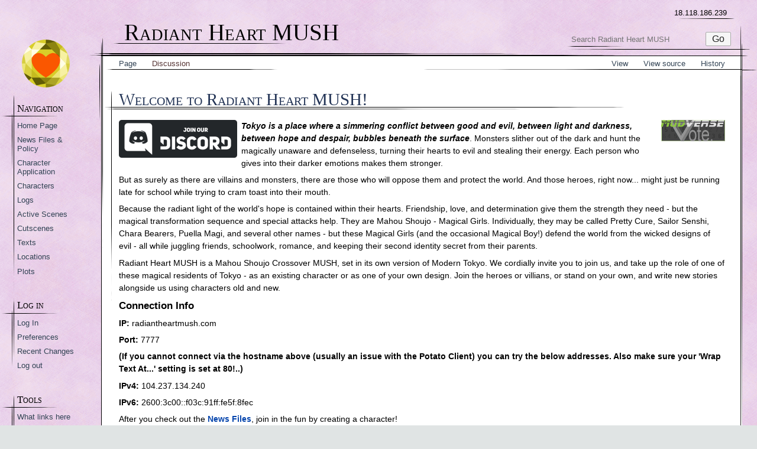

--- FILE ---
content_type: text/html; charset=UTF-8
request_url: https://radiantheartmush.com/Welcome_to_Radiant_Heart_MUSH!
body_size: 12179
content:

<!DOCTYPE html>
<html class="client-nojs" lang="en" dir="ltr">
<head>
<meta charset="UTF-8"/>
<title>Welcome to Radiant Heart MUSH! - Radiant Heart MUSH</title>
<script>document.documentElement.className = document.documentElement.className.replace( /(^|\s)client-nojs(\s|$)/, "$1client-js$2" );</script>
<script>(window.RLQ=window.RLQ||[]).push(function(){mw.config.set({"wgCanonicalNamespace":"","wgCanonicalSpecialPageName":false,"wgNamespaceNumber":0,"wgPageName":"Welcome_to_Radiant_Heart_MUSH!","wgTitle":"Welcome to Radiant Heart MUSH!","wgCurRevisionId":5337,"wgRevisionId":5337,"wgArticleId":77,"wgIsArticle":true,"wgIsRedirect":false,"wgAction":"view","wgUserName":null,"wgUserGroups":["*"],"wgCategories":["Index"],"wgBreakFrames":false,"wgPageContentLanguage":"en","wgPageContentModel":"wikitext","wgSeparatorTransformTable":["",""],"wgDigitTransformTable":["",""],"wgDefaultDateFormat":"dmy","wgMonthNames":["","January","February","March","April","May","June","July","August","September","October","November","December"],"wgMonthNamesShort":["","Jan","Feb","Mar","Apr","May","Jun","Jul","Aug","Sep","Oct","Nov","Dec"],"wgRelevantPageName":"Welcome_to_Radiant_Heart_MUSH!","wgRelevantArticleId":77,"wgRequestId":"580d4cd2aa57b207f11139a3","wgCSPNonce":false,"wgIsProbablyEditable":false,"wgRelevantPageIsProbablyEditable":false,"wgRestrictionEdit":["sysop"],"wgRestrictionMove":["sysop"],"wgPageFormsAutocompleteValues":[],"wgPageFormsAutocompleteOnAllChars":false,"wgPageFormsFieldProperties":[],"wgPageFormsCargoFields":[],"wgPageFormsDependentFields":[],"wgPageFormsGridValues":[],"wgPageFormsGridParams":[],"wgPageFormsContLangYes":null,"wgPageFormsContLangNo":null,"wgPageFormsContLangMonths":[],"wgPageFormsHeightForMinimizingInstances":800,"wgPageFormsShowOnSelect":[],"wgPageFormsScriptPath":"/extensions/PageForms","edgValues":{"scheduleId":["703","704","705"],"scheduleTime":["2026-02-02 02:00:00","2026-02-03 00:30:00","2026-02-06 00:30:00"],"scheduleTitle":["Duel of the Rates","Good Help These Days","Kawaii? Ka-WHY?!"],"scheduleDesc":["\"Heeeey, there Magical Girls! Welcome back! Wow, you're still fighting evil in THAT outfit? Bold choice, we suppose, even if the execution leaves something to be desired... a lot, actually. Goodness. You're in dire need of my assistance! Wait, don't look at me like that! This is a judgment free space! Just kidding. That's right! Rate Your Henshin is back in action! The comment section you CAN'T TURN OFF AND CAN'T OUTRUN! You thought I was deleted? INTERNET PERMANENCE, BABY! HA! That thought was as accurate as one of your attacks. But now we're back in action, ready to deliver the harsh truths that will help you SHINE, since right now you're about as dim as a dying flashlight in a horror movie.\"","This time Mai is attacking a maid service that won't do business with her anymore because it won't do business with her anymore, smh. Come stop her and two of her youma from releasing dark energy scorpions in there or something.\n\nRound timer 25m, no cap because it's funny when she gets dogpiled.","Wherein Mai picks a fight with a water cat fairy for being too damn cute. No, seriously. This may not come to a brawl, but if it does, there will be youma. Oh, there will be youma. Round timer 30min."]},"wgPageFormsEDSettings":null,"wgAmericanDates":false,"wgHeaderTabsTabIndexes":[],"srfFilteredConfig":null});mw.loader.state({"site.styles":"ready","noscript":"ready","user.styles":"ready","user":"ready","user.options":"ready","user.tokens":"loading","mediawiki.legacy.shared":"ready","mediawiki.legacy.commonPrint":"ready","ext.srf.styles":"ready","ext.smw.style":"ready","ext.smw.tooltip.styles":"ready","mediawiki.skinning.interface":"ready","mediawiki.skinning.content.externallinks":"ready","skins.anisa":"ready"});mw.loader.implement("user.tokens@0tffind",function($,jQuery,require,module){/*@nomin*/mw.user.tokens.set({"editToken":"+\\","patrolToken":"+\\","watchToken":"+\\","csrfToken":"+\\"});
});RLPAGEMODULES=["ext.smw.style","ext.smw.tooltips","site","mediawiki.page.startup","mediawiki.page.ready","mediawiki.searchSuggest","skins.anisa.js"];mw.loader.load(RLPAGEMODULES);});</script>
<link rel="stylesheet" href="/load.php?lang=en&amp;modules=ext.smw.style%7Cext.smw.tooltip.styles&amp;only=styles&amp;skin=anisa"/>
<link rel="stylesheet" href="/load.php?lang=en&amp;modules=ext.srf.styles&amp;only=styles&amp;skin=anisa"/>
<link rel="stylesheet" href="/load.php?lang=en&amp;modules=mediawiki.legacy.commonPrint%2Cshared%7Cmediawiki.skinning.content.externallinks%7Cmediawiki.skinning.interface%7Cskins.anisa&amp;only=styles&amp;skin=anisa"/>
<script async="" src="/load.php?lang=en&amp;modules=startup&amp;only=scripts&amp;skin=anisa"></script>
<meta name="ResourceLoaderDynamicStyles" content=""/>
<link rel="stylesheet" href="/load.php?lang=en&amp;modules=site.styles&amp;only=styles&amp;skin=anisa"/>
<meta name="generator" content="MediaWiki 1.33.0"/>
<meta name="viewport" content="width=device-width, initial-scale=1.0, user-scalable=yes, minimum-scale=0.25, maximum-scale=5.0"/>
<link rel="alternate" type="application/rdf+xml" title="Welcome to Radiant Heart MUSH!" href="/index.php?title=Special:ExportRDF/Welcome_to_Radiant_Heart_MUSH!&amp;xmlmime=rdf"/>
<link rel="shortcut icon" href="/images/favicon.ico"/>
<link rel="search" type="application/opensearchdescription+xml" href="/opensearch_desc.php" title="Radiant Heart MUSH (en)"/>
<link rel="EditURI" type="application/rsd+xml" href="https://radiantheartmush.com/api.php?action=rsd"/>
<!-- Begin Extension:CSS --><link rel="stylesheet" href="[data-uri]"/><!-- End Extension:CSS -->
<!--[if lt IE 9]><script src="/load.php?lang=en&amp;modules=html5shiv&amp;only=scripts&amp;skin=Anisa&amp;sync=1"></script><![endif]-->
</head>
<body class="mediawiki ltr sitedir-ltr mw-hide-empty-elt ns-0 ns-subject page-Welcome_to_Radiant_Heart_MUSH rootpage-Welcome_to_Radiant_Heart_MUSH skin-anisa action-view"><div id="mw-wrapper"><div id="column-content"><div id="header"><a id="p-banner" class="mw-wiki-title" href="/Main_Page" title="Visit the main page">Radiant Heart MUSH</a><div id="user-tools"><div role="navigation" id="p-personal" aria-labelledby="p-personal-label" class="mw-portlet"><h3 id="p-personal-label" lang="en" dir="ltr">18.118.186.239</h3><div class="mw-portlet-body"><ul lang="en" dir="ltr"><li id="pt-login"><a href="/index.php?title=Special:UserLogin&amp;returnto=Welcome+to+Radiant+Heart+MUSH%21" title="You are encouraged to log in; however, it is not mandatory [o]" accesskey="o"><span>Log in</span></a></li></ul></div></div></div><form action="/index.php" role="search" class="mw-portlet" id="p-search"><input type="hidden" value="Special:Search" name="title"/><h3><label for="searchInput">Search</label></h3><input type="search" name="search" placeholder="Search Radiant Heart MUSH" title="Search Radiant Heart MUSH [f]" accesskey="f" id="searchInput"/><input type="submit" name="go" value="Go" title="Go to a page with this exact name if it exists" id="searchGoButton" class="searchButton"/></form><div class="visualClear"></div></div><div id="content-container-container"><div id="content-container"><div id="content"><div id="page-tools"><div role="navigation" id="p-namespaces" aria-labelledby="p-namespaces-label" class="mw-portlet"><h3 id="p-namespaces-label" lang="en" dir="ltr">Namespaces</h3><div class="mw-portlet-body"><ul lang="en" dir="ltr"><li id="ca-nstab-main" class="selected"><a href="/Welcome_to_Radiant_Heart_MUSH!" title="View the content page [c]" accesskey="c"><span>Page</span></a></li><li id="ca-talk" class="new"><a href="/index.php?title=Talk:Welcome_to_Radiant_Heart_MUSH!&amp;action=edit&amp;redlink=1" rel="discussion" title="Discussion about the content page (page does not exist) [t]" accesskey="t"><span>Discussion</span></a></li></ul></div></div><div role="navigation" id="p-views" aria-labelledby="p-views-label" class="mw-portlet"><h3 id="p-views-label" lang="en" dir="ltr">Views</h3><div class="mw-portlet-body"><ul lang="en" dir="ltr"><li id="ca-view" class="selected"><a href="/Welcome_to_Radiant_Heart_MUSH!" redundant="1"><span>View</span></a></li><li id="ca-viewsource"><a href="/index.php?title=Welcome_to_Radiant_Heart_MUSH!&amp;action=edit" title="This page is protected.&#10;You can view its source [e]" accesskey="e"><span>View source</span></a></li><li id="ca-history"><a href="/index.php?title=Welcome_to_Radiant_Heart_MUSH!&amp;action=history" title="Past revisions of this page [h]" accesskey="h"><span>History</span></a></li></ul></div></div><div class="visualClear"></div></div><div class="mw-body" role="main"><div class="mw-indicators mw-body-content">
</div>
<div id="firstHeading-container"><h1 class="firstHeading">Welcome to Radiant Heart MUSH!</h1></div><div id="siteSub">From Radiant Heart MUSH</div><div class="mw-body-content"><div id="contentSub"><p></p></div><div id="mw-content-text" lang="en" dir="ltr" class="mw-content-ltr"><div class="mw-parser-output"><div class="floatleft"><a href="https://discord.gg/HMKKFfP9g8" rel="nofollow"><img alt="Discord.png" src="/images/thumb/d/dd/Discord.png/200px-Discord.png" decoding="async" width="200" height="64" srcset="/images/thumb/d/dd/Discord.png/300px-Discord.png 1.5x, /images/thumb/d/dd/Discord.png/400px-Discord.png 2x" /></a></div>
<div class="floatright"><a href="http://www.mudverse.com/vote/561" rel="nofollow"><img alt="Mvvote.png" src="/images/8/8d/Mvvote.png" decoding="async" width="108" height="36" /></a></div>
<p><i><b>Tokyo is a place where a simmering conflict between good and evil, between light and darkness, between hope and despair, bubbles beneath the surface</b></i>. Monsters slither out of the dark and hunt the magically unaware and defenseless, turning their hearts to evil and stealing their energy. Each person who gives into their darker emotions makes them stronger.
</p><p>But as surely as there are villains and monsters, there are those who will oppose them and protect the world. And those heroes, right now... might just be running late for school while trying to cram toast into their mouth.
</p><p>Because the radiant light of the world's hope is contained within their hearts. Friendship, love, and determination give them the strength they need - but the magical transformation sequence and special attacks help. They are Mahou Shoujo - Magical Girls. Individually, they may be called Pretty Cure, Sailor Senshi, Chara Bearers, Puella Magi, and several other names - but these Magical Girls (and the occasional Magical Boy!) defend the world from the wicked designs of evil - all while juggling friends, schoolwork, romance, and keeping their second identity secret from their parents.
</p><p>Radiant Heart MUSH is a Mahou Shoujo Crossover MUSH, set in its own version of Modern Tokyo. We cordially invite you to join us, and take up the role of one of these magical residents of Tokyo - as an existing character or as one of your own design. Join the heroes or villians, or stand on your own, and write new stories alongside us using characters old and new.
</p><p><big><b>Connection Info</b></big>
</p><p><b>IP:</b> radiantheartmush.com
</p><p><b>Port:</b> 7777
</p><p><b>(If you cannot connect via the hostname above (usually an issue with the Potato Client) you can try the below addresses. Also make sure your 'Wrap Text At...' setting is set at 80!..)</b>
</p><p><b>IPv4:</b> 104.237.134.240
</p><p><b>IPv6:</b> 2600:3c00::f03c:91ff:fe5f:8fec
</p><p>After you check out the <b><a href="/News_Files" title="News Files">News Files</a></b>, join in the fun by creating a character!
</p><p><br />
If you'd like to spread the word, here's an <b><a href="/Advert" title="Advert">advert</a></b> you can post on other games.
</p>
<h3><span class="mw-headline" id="Upcoming_Scheduled_Scenes">Upcoming Scheduled Scenes</span></h3>
<p>For an actual calendar view (which can give you full scene briefings): <a rel="nofollow" class="external text" href="https://www.radiantheartmush.com/scene/calendar.php">CLICK HERE!</a><br /><br />
<b>SCENE TIMES APPEAR IN GMT/UTC</b>. 
</p><p><br />
</p>
<table class="LogTable">

<tbody><tr class="LogRow">
<th class="HeaderCell">Title
</th>
<th class="HeaderCell">Time
</th>
<th class="HeaderCell">Description
</th></tr>
<tr class="LogRow">
<td class="LogCell"><a rel="nofollow" class="external text" href="http://radiantheartmush.com/scene/schedule.php?id=703">Duel of the Rates</a>
</td>
<td class="LogCell">2026-02-02 02:00:00
</td>
<td class="LogCell">"Heeeey, there Magical Girls! Welcome back! Wow, you're still fighting evil in THAT outfit? Bold choice, we suppose, even if the execution leaves something to be desired... a lot, actually. Goodness. You're in dire need of my assistance! Wait, don't look at me like that! This is a judgment free space! Just kidding. That's right! Rate Your Henshin is back in action! The comment section you CAN'T TURN OFF AND CAN'T OUTRUN! You thought I was deleted? INTERNET PERMANENCE, BABY! HA! That thought was as accurate as one of your attacks. But now we're back in action, ready to deliver the harsh truths that will help you SHINE, since right now you're about as dim as a dying flashlight in a horror movie."
</td></tr>
<tr class="LogRow">
<td class="LogCell"><a rel="nofollow" class="external text" href="http://radiantheartmush.com/scene/schedule.php?id=704">Good Help These Days</a>
</td>
<td class="LogCell">2026-02-03 00:30:00
</td>
<td class="LogCell">This time Mai is attacking a maid service that won't do business with her anymore because it won't do business with her anymore, smh. Come stop her and two of her youma from releasing dark energy scorpions in there or something.
<p>Round timer 25m, no cap because it's funny when she gets dogpiled.
</p>
</td></tr>
<tr class="LogRow">
<td class="LogCell"><a rel="nofollow" class="external text" href="http://radiantheartmush.com/scene/schedule.php?id=705">Kawaii? Ka-WHY?!</a>
</td>
<td class="LogCell">2026-02-06 00:30:00
</td>
<td class="LogCell">Wherein Mai picks a fight with a water cat fairy for being too damn cute. No, seriously. This may not come to a brawl, but if it does, there will be youma. Oh, there will be youma. Round timer 30min.
</td></tr></tbody></table>
<p><br />
<a href="/File:UsaMUSH.png" class="image"><img alt="UsaMUSH.png" src="/images/b/b1/UsaMUSH.png" decoding="async" width="815" height="454" /></a>
</p>
<!-- 
NewPP limit report
Cached time: 20260131002015
Cache expiry: 0
Dynamic content: true
[SMW] In‐text annotation parser time: 0 seconds
CPU time usage: 0.012 seconds
Real time usage: 0.015 seconds
Preprocessor visited node count: 29/1000000
Preprocessor generated node count: 122/1000000
Post‐expand include size: 4005/2097152 bytes
Template argument size: 0/2097152 bytes
Highest expansion depth: 3/40
Expensive parser function count: 0/100
Unstrip recursion depth: 0/20
Unstrip post‐expand size: 0/5000000 bytes
-->
<!--
Transclusion expansion time report (%,ms,calls,template)
100.00%    3.172      1 Schedule_View
100.00%    3.172      1 -total
-->
</div></div><div class="visualClear"></div><div class="printfooter">Retrieved from "<a dir="ltr" href="https://radiantheartmush.com/index.php?title=Welcome_to_Radiant_Heart_MUSH!&amp;oldid=5337">https://radiantheartmush.com/index.php?title=Welcome_to_Radiant_Heart_MUSH!&amp;oldid=5337</a>"</div><div id="catlinks" class="catlinks" data-mw="interface"><div id="mw-normal-catlinks" class="mw-normal-catlinks"><a href="/Special:Categories" title="Special:Categories">Category</a>: <ul><li><a href="/index.php?title=Category:Index&amp;action=edit&amp;redlink=1" class="new" title="Category:Index (page does not exist)">Index</a></li></ul></div></div></div></div></div><div id="lright1" class="right-line"></div><div id="lright2" class="right-line"></div><div id="lright3" class="right-line"></div></div><div id="content-footer-container"><div id="content-footer"><div class="visualClear"></div></div></div></div><div id="footer" role="contentinfo" lang="en" dir="ltr"><ul id="footer-icons"><li id="footer-poweredbyico" class="footer-icons"><a href="//www.mediawiki.org/"><img src="/resources/assets/poweredby_mediawiki_88x31.png" alt="Powered by MediaWiki" srcset="/resources/assets/poweredby_mediawiki_132x47.png 1.5x, /resources/assets/poweredby_mediawiki_176x62.png 2x" width="88" height="31"/></a><a href="https://www.semantic-mediawiki.org/wiki/Semantic_MediaWiki"><img src="[data-uri]" alt="Powered by Semantic MediaWiki" width="88" height="31"/></a></li></ul><div id="footer-list"><ul id="footer-info"><li id="footer-info-lastmod"> This page was last edited on 5 March 2024, at 21:57.</li></ul><ul id="footer-places"><li id="footer-places-privacy"><a href="/Radiant_Heart_MUSH:Privacy_policy" title="Radiant Heart MUSH:Privacy policy">Privacy policy</a></li><li id="footer-places-about"><a href="/Radiant_Heart_MUSH:About" title="Radiant Heart MUSH:About">About Radiant Heart MUSH</a></li><li id="footer-places-disclaimer"><a href="/Radiant_Heart_MUSH:General_disclaimer" title="Radiant Heart MUSH:General disclaimer">Disclaimers</a></li></ul></div><div class="visualClear"></div></div></div><div id="column-navigation"><div id="mw-navigation"><h2>Navigation menu</h2><div id="p-logo" class="mw-portlet" role="banner"><a href="/Main_Page" class="mw-wiki-logo" title="Visit the main page"></a></div><div id="site-navigation"><div role="navigation" id="p-navigation" aria-labelledby="p-navigation-label" class="mw-portlet"><h3 id="p-navigation-label" lang="en" dir="ltr">Navigation</h3><div class="mw-portlet-body"><ul lang="en" dir="ltr"><li id="n-Home-Page"><a href="/Main_Page"><span>Home Page</span></a></li><li id="n-News-Files-.26-Policy"><a href="/News_Files"><span>News Files &amp; Policy</span></a></li><li id="n-Character-Application"><a href="/Character_Application"><span>Character Application</span></a></li><li id="n-Characters"><a href="/Characters"><span>Characters</span></a></li><li id="n-Logs"><a href="https://radiantheartmush.com/Logs#tab=January_2026" rel="nofollow"><span>Logs</span></a></li><li id="n-Active-Scenes"><a href="https://radiantheartmush.com/scene/" rel="nofollow"><span>Active Scenes</span></a></li><li id="n-Cutscenes"><a href="/Cutscenes"><span>Cutscenes</span></a></li><li id="n-Texts"><a href="/Texts"><span>Texts</span></a></li><li id="n-Locations"><a href="https://radiantheartmush.com/Category:Locations" rel="nofollow"><span>Locations</span></a></li><li id="n-Plots"><a href="/Plots"><span>Plots</span></a></li></ul></div></div><div role="navigation" id="p-Login.2FPrefs" aria-labelledby="p-Login.2FPrefs-label" class="mw-portlet"><h3 id="p-Login.2FPrefs-label" lang="en" dir="ltr">Log in</h3><div class="mw-portlet-body"><ul lang="en" dir="ltr"><li id="n-Log-In"><a href="/Special:UserLogin"><span>Log In</span></a></li><li id="n-Preferences"><a href="/Special:Preferences"><span>Preferences</span></a></li><li id="n-Recent-Changes"><a href="/Special:RecentChanges"><span>Recent Changes</span></a></li><li id="n-Log-out"><a href="/Special:UserLogout"><span>Log out</span></a></li></ul></div></div><div role="navigation" id="p-tb" aria-labelledby="p-tb-label" class="mw-portlet"><h3 id="p-tb-label" lang="en" dir="ltr">Tools</h3><div class="mw-portlet-body"><ul lang="en" dir="ltr"><li id="t-whatlinkshere"><a href="/Special:WhatLinksHere/Welcome_to_Radiant_Heart_MUSH!" title="A list of all wiki pages that link here [j]" accesskey="j"><span>What links here</span></a></li><li id="t-recentchangeslinked"><a href="/Special:RecentChangesLinked/Welcome_to_Radiant_Heart_MUSH!" rel="nofollow" title="Recent changes in pages linked from this page [k]" accesskey="k"><span>Related changes</span></a></li><li id="t-specialpages"><a href="/Special:SpecialPages" title="A list of all special pages [q]" accesskey="q"><span>Special pages</span></a></li><li id="t-print"><a href="/index.php?title=Welcome_to_Radiant_Heart_MUSH!&amp;printable=yes" rel="alternate" title="Printable version of this page [p]" accesskey="p"><span>Printable version</span></a></li><li id="t-permalink"><a href="/index.php?title=Welcome_to_Radiant_Heart_MUSH!&amp;oldid=5337" title="Permanent link to this revision of the page"><span>Permanent link</span></a></li><li id="t-info"><a href="/index.php?title=Welcome_to_Radiant_Heart_MUSH!&amp;action=info" title="More information about this page"><span>Page information</span></a></li><li id="t-smwbrowselink"><a href="/Special:Browse/:Welcome-5Fto-5FRadiant-5FHeart-5FMUSH!" rel="search"><span>Browse properties</span></a></li></ul></div></div></div></div></div></div>
<script>(window.RLQ=window.RLQ||[]).push(function(){mw.config.set({"wgPageParseReport":{"smw":{"limitreport-intext-parsertime":0},"limitreport":{"cputime":"0.012","walltime":"0.015","ppvisitednodes":{"value":29,"limit":1000000},"ppgeneratednodes":{"value":122,"limit":1000000},"postexpandincludesize":{"value":4005,"limit":2097152},"templateargumentsize":{"value":0,"limit":2097152},"expansiondepth":{"value":3,"limit":40},"expensivefunctioncount":{"value":0,"limit":100},"unstrip-depth":{"value":0,"limit":20},"unstrip-size":{"value":0,"limit":5000000},"timingprofile":["100.00%    3.172      1 Schedule_View","100.00%    3.172      1 -total"]},"cachereport":{"timestamp":"20260131002015","ttl":0,"transientcontent":true}}});mw.config.set({"wgBackendResponseTime":57});});</script></body></html>

--- FILE ---
content_type: text/css; charset=utf-8
request_url: https://radiantheartmush.com/load.php?lang=en&modules=site.styles&only=styles&skin=anisa
body_size: 49
content:

ul.smw-format.ul-format.chara{column-count:3}

--- FILE ---
content_type: text/javascript; charset=utf-8
request_url: https://radiantheartmush.com/load.php?lang=en&modules=startup&only=scripts&skin=anisa
body_size: 16811
content:

function isCompatible(str){var ua=str||navigator.userAgent;return!!((function(){'use strict';return!this&&Function.prototype.bind&&window.JSON;}())&&'querySelector'in document&&'localStorage'in window&&'addEventListener'in window&&!ua.match(/MSIE 10|webOS\/1\.[0-4]|SymbianOS|Series60|NetFront|Opera Mini|S40OviBrowser|MeeGo|Android.+Glass|^Mozilla\/5\.0 .+ Gecko\/$|googleweblight|PLAYSTATION|PlayStation/));}if(!isCompatible()){document.documentElement.className=document.documentElement.className.replace(/(^|\s)client-js(\s|$)/,'$1client-nojs$2');while(window.NORLQ&&window.NORLQ[0]){window.NORLQ.shift()();}window.NORLQ={push:function(fn){fn();}};window.RLQ={push:function(){}};}else{if(window.performance&&performance.mark){performance.mark('mwStartup');}(function(){'use strict';var mw,StringSet,log,hasOwn=Object.prototype.hasOwnProperty;function fnv132(str){var hash=0x811C9DC5,i=0;for(;i<str.length;i++){hash+=(hash<<1)+(hash<<4)+(hash<<7)+(hash<<8)+(hash<<24);hash^=str.charCodeAt(i);}hash
=(hash>>>0).toString(36);while(hash.length<7){hash='0'+hash;}return hash;}function defineFallbacks(){StringSet=window.Set||function(){var set=Object.create(null);return{add:function(value){set[value]=!0;},has:function(value){return value in set;}};};}function setGlobalMapValue(map,key,value){map.values[key]=value;log.deprecate(window,key,value,map===mw.config&&'Use mw.config instead.');}function logError(topic,data){var msg,e=data.exception,console=window.console;if(console&&console.log){msg=(e?'Exception':'Error')+' in '+data.source+(data.module?' in module '+data.module:'')+(e?':':'.');console.log(msg);if(e&&console.warn){console.warn(e);}}}function Map(global){this.values=Object.create(null);if(global===true){this.set=function(selection,value){var s;if(arguments.length>1){if(typeof selection==='string'){setGlobalMapValue(this,selection,value);return true;}}else if(typeof selection==='object'){for(s in selection){setGlobalMapValue(this,s,selection[s]);}return true;}return false;};}
}Map.prototype={constructor:Map,get:function(selection,fallback){var results,i;fallback=arguments.length>1?fallback:null;if(Array.isArray(selection)){results={};for(i=0;i<selection.length;i++){if(typeof selection[i]==='string'){results[selection[i]]=selection[i]in this.values?this.values[selection[i]]:fallback;}}return results;}if(typeof selection==='string'){return selection in this.values?this.values[selection]:fallback;}if(selection===undefined){results={};for(i in this.values){results[i]=this.values[i];}return results;}return fallback;},set:function(selection,value){var s;if(arguments.length>1){if(typeof selection==='string'){this.values[selection]=value;return true;}}else if(typeof selection==='object'){for(s in selection){this.values[s]=selection[s];}return true;}return false;},exists:function(selection){var i;if(Array.isArray(selection)){for(i=0;i<selection.length;i++){if(typeof selection[i]!=='string'||!(selection[i]in this.values)){return false;}}return true;}return typeof selection
==='string'&&selection in this.values;}};defineFallbacks();log=(function(){var log=function(){},console=window.console;log.warn=console&&console.warn?Function.prototype.bind.call(console.warn,console):function(){};log.error=console&&console.error?Function.prototype.bind.call(console.error,console):function(){};log.deprecate=function(obj,key,val,msg,logName){var stacks;function maybeLog(){var name=logName||key,trace=new Error().stack;if(!stacks){stacks=new StringSet();}if(!stacks.has(trace)){stacks.add(trace);if(logName||obj===window){mw.track('mw.deprecate',name);}mw.log.warn('Use of "'+name+'" is deprecated.'+(msg?' '+msg:''));}}try{Object.defineProperty(obj,key,{configurable:!0,enumerable:!0,get:function(){maybeLog();return val;},set:function(newVal){maybeLog();val=newVal;}});}catch(err){obj[key]=val;}};return log;}());mw={redefineFallbacksForTest:function(){if(!window.QUnit){throw new Error('Not allowed');}defineFallbacks();},now:function(){var perf=window.performance,navStart=
perf&&perf.timing&&perf.timing.navigationStart;mw.now=navStart&&perf.now?function(){return navStart+perf.now();}:Date.now;return mw.now();},trackQueue:[],track:function(topic,data){mw.trackQueue.push({topic:topic,timeStamp:mw.now(),data:data});},trackError:function(topic,data){mw.track(topic,data);logError(topic,data);},Map:Map,config:null,libs:{},legacy:{},messages:new Map(),templates:new Map(),log:log,loader:(function(){var registry=Object.create(null),sources=Object.create(null),handlingPendingRequests=!1,pendingRequests=[],queue=[],jobs=[],willPropagate=!1,errorModules=[],baseModules=["jquery","mediawiki.base"],marker=document.querySelector('meta[name="ResourceLoaderDynamicStyles"]'),nextCssBuffer,rAF=window.requestAnimationFrame||setTimeout;function newStyleTag(text,nextNode){var el=document.createElement('style');el.appendChild(document.createTextNode(text));if(nextNode&&nextNode.parentNode){nextNode.parentNode.insertBefore(el,nextNode);}else{document.head.appendChild(el);}
return el;}function flushCssBuffer(cssBuffer){var i;cssBuffer.active=!1;newStyleTag(cssBuffer.cssText,marker);for(i=0;i<cssBuffer.callbacks.length;i++){cssBuffer.callbacks[i]();}}function addEmbeddedCSS(cssText,callback){if(!nextCssBuffer||nextCssBuffer.active===false||cssText.slice(0,'@import'.length)==='@import'){nextCssBuffer={cssText:'',callbacks:[],active:null};}nextCssBuffer.cssText+='\n'+cssText;nextCssBuffer.callbacks.push(callback);if(nextCssBuffer.active===null){nextCssBuffer.active=!0;rAF(flushCssBuffer.bind(null,nextCssBuffer));}}function getCombinedVersion(modules){var hashes=modules.reduce(function(result,module){return result+registry[module].version;},'');return fnv132(hashes);}function allReady(modules){var i=0;for(;i<modules.length;i++){if(mw.loader.getState(modules[i])!=='ready'){return false;}}return true;}function allWithImplicitReady(module){return allReady(registry[module].dependencies)&&(baseModules.indexOf(module)!==-1||allReady(baseModules));}function
anyFailed(modules){var state,i=0;for(;i<modules.length;i++){state=mw.loader.getState(modules[i]);if(state==='error'||state==='missing'){return true;}}return false;}function doPropagation(){var errorModule,baseModuleError,module,i,failed,job,didPropagate=!0;do{didPropagate=!1;while(errorModules.length){errorModule=errorModules.shift();baseModuleError=baseModules.indexOf(errorModule)!==-1;for(module in registry){if(registry[module].state!=='error'&&registry[module].state!=='missing'){if(baseModuleError&&baseModules.indexOf(module)===-1){registry[module].state='error';didPropagate=!0;}else if(registry[module].dependencies.indexOf(errorModule)!==-1){registry[module].state='error';errorModules.push(module);didPropagate=!0;}}}}for(module in registry){if(registry[module].state==='loaded'&&allWithImplicitReady(module)){execute(module);didPropagate=!0;}}for(i=0;i<jobs.length;i++){job=jobs[i];failed=anyFailed(job.dependencies);if(failed||allReady(job.dependencies)){jobs.splice(i,1);i
-=1;try{if(failed&&job.error){job.error(new Error('Failed dependencies'),job.dependencies);}else if(!failed&&job.ready){job.ready();}}catch(e){mw.trackError('resourceloader.exception',{exception:e,source:'load-callback'});}didPropagate=!0;}}}while(didPropagate);willPropagate=!1;}function requestPropagation(){if(willPropagate){return;}willPropagate=!0;mw.requestIdleCallback(doPropagation,{timeout:1});}function setAndPropagate(module,state){registry[module].state=state;if(state==='loaded'||state==='ready'||state==='error'||state==='missing'){if(state==='ready'){mw.loader.store.add(module);}else if(state==='error'||state==='missing'){errorModules.push(module);}requestPropagation();}}function sortDependencies(module,resolved,unresolved){var i,skip,deps;if(!(module in registry)){throw new Error('Unknown module: '+module);}if(typeof registry[module].skip==='string'){skip=(new Function(registry[module].skip)());registry[module].skip=!!skip;if(skip){registry[module].dependencies=[];
setAndPropagate(module,'ready');return;}}if(!unresolved){unresolved=new StringSet();}deps=registry[module].dependencies;unresolved.add(module);for(i=0;i<deps.length;i++){if(resolved.indexOf(deps[i])===-1){if(unresolved.has(deps[i])){throw new Error('Circular reference detected: '+module+' -> '+deps[i]);}sortDependencies(deps[i],resolved,unresolved);}}resolved.push(module);}function resolve(modules){var resolved=baseModules.slice(),i=0;for(;i<modules.length;i++){sortDependencies(modules[i],resolved);}return resolved;}function resolveStubbornly(modules){var saved,resolved=baseModules.slice(),i=0;for(;i<modules.length;i++){saved=resolved.slice();try{sortDependencies(modules[i],resolved);}catch(err){resolved=saved;mw.trackError('resourceloader.exception',{exception:err,source:'resolve'});}}return resolved;}function resolveRelativePath(relativePath,basePath){var prefixes,prefix,baseDirParts,relParts=relativePath.match(/^((?:\.\.?\/)+)(.*)$/);if(!relParts){return null;}baseDirParts=basePath.
split('/');baseDirParts.pop();prefixes=relParts[1].split('/');prefixes.pop();while((prefix=prefixes.pop())!==undefined){if(prefix==='..'){baseDirParts.pop();}}return(baseDirParts.length?baseDirParts.join('/')+'/':'')+relParts[2];}function makeRequireFunction(moduleObj,basePath){return function require(moduleName){var fileName,fileContent,result,moduleParam,scriptFiles=moduleObj.script.files;fileName=resolveRelativePath(moduleName,basePath);if(fileName===null){return mw.loader.require(moduleName);}if(!hasOwn.call(scriptFiles,fileName)){throw new Error('Cannot require() undefined file '+fileName);}if(hasOwn.call(moduleObj.packageExports,fileName)){return moduleObj.packageExports[fileName];}fileContent=scriptFiles[fileName];if(typeof fileContent==='function'){moduleParam={exports:{}};fileContent(makeRequireFunction(moduleObj,fileName),moduleParam);result=moduleParam.exports;}else{result=fileContent;}moduleObj.packageExports[fileName]=result;return result;};}function addScript(src,callback
){var script=document.createElement('script');script.src=src;script.onload=script.onerror=function(){if(script.parentNode){script.parentNode.removeChild(script);}if(callback){callback();callback=null;}};document.head.appendChild(script);}function queueModuleScript(src,moduleName,callback){pendingRequests.push(function(){if(moduleName!=='jquery'){window.require=mw.loader.require;window.module=registry[moduleName].module;}addScript(src,function(){delete window.module;callback();if(pendingRequests[0]){pendingRequests.shift()();}else{handlingPendingRequests=!1;}});});if(!handlingPendingRequests&&pendingRequests[0]){handlingPendingRequests=!0;pendingRequests.shift()();}}function addLink(media,url){var el=document.createElement('link');el.rel='stylesheet';if(media&&media!=='all'){el.media=media;}el.href=url;if(marker&&marker.parentNode){marker.parentNode.insertBefore(el,marker);}else{document.head.appendChild(el);}}function domEval(code){var script=document.createElement('script');if(mw
.config.get('wgCSPNonce')!==false){script.nonce=mw.config.get('wgCSPNonce');}script.text=code;document.head.appendChild(script);script.parentNode.removeChild(script);}function enqueue(dependencies,ready,error){if(allReady(dependencies)){if(ready!==undefined){ready();}return;}if(anyFailed(dependencies)){if(error!==undefined){error(new Error('One or more dependencies failed to load'),dependencies);}return;}if(ready!==undefined||error!==undefined){jobs.push({dependencies:dependencies.filter(function(module){var state=registry[module].state;return state==='registered'||state==='loaded'||state==='loading'||state==='executing';}),ready:ready,error:error});}dependencies.forEach(function(module){if(registry[module].state==='registered'&&queue.indexOf(module)===-1){if(registry[module].group==='private'){setAndPropagate(module,'error');}else{queue.push(module);}}});mw.loader.work();}function execute(module){var key,value,media,i,urls,cssHandle,siteDeps,siteDepErr,runScript,cssPending=0;if(
registry[module].state!=='loaded'){throw new Error('Module in state "'+registry[module].state+'" may not be executed: '+module);}registry[module].state='executing';runScript=function(){var script,markModuleReady,nestedAddScript,mainScript;script=registry[module].script;markModuleReady=function(){setAndPropagate(module,'ready');};nestedAddScript=function(arr,callback,i){if(i>=arr.length){callback();return;}queueModuleScript(arr[i],module,function(){nestedAddScript(arr,callback,i+1);});};try{if(Array.isArray(script)){nestedAddScript(script,markModuleReady,0);}else if(typeof script==='function'||(typeof script==='object'&&script!==null)){if(typeof script==='function'){if(module==='jquery'){script();}else{script(window.$,window.$,mw.loader.require,registry[module].module);}}else{mainScript=script.files[script.main];if(typeof mainScript!=='function'){throw new Error('Main file '+script.main+' in module '+module+' must be of type function, found '+typeof mainScript);}mainScript(
makeRequireFunction(registry[module],script.main),registry[module].module);}markModuleReady();}else if(typeof script==='string'){domEval(script);markModuleReady();}else{markModuleReady();}}catch(e){setAndPropagate(module,'error');mw.trackError('resourceloader.exception',{exception:e,module:module,source:'module-execute'});}};if(registry[module].messages){mw.messages.set(registry[module].messages);}if(registry[module].templates){mw.templates.set(module,registry[module].templates);}cssHandle=function(){cssPending++;return function(){var runScriptCopy;cssPending--;if(cssPending===0){runScriptCopy=runScript;runScript=undefined;runScriptCopy();}};};if(registry[module].style){for(key in registry[module].style){value=registry[module].style[key];media=undefined;if(key!=='url'&&key!=='css'){if(typeof value==='string'){addEmbeddedCSS(value,cssHandle());}else{media=key;key='bc-url';}}if(Array.isArray(value)){for(i=0;i<value.length;i++){if(key==='bc-url'){addLink(media,value[i]);}else if(key===
'css'){addEmbeddedCSS(value[i],cssHandle());}}}else if(typeof value==='object'){for(media in value){urls=value[media];for(i=0;i<urls.length;i++){addLink(media,urls[i]);}}}}}if(module==='user'){try{siteDeps=resolve(['site']);}catch(e){siteDepErr=e;runScript();}if(siteDepErr===undefined){enqueue(siteDeps,runScript,runScript);}}else if(cssPending===0){runScript();}}function sortQuery(o){var key,sorted={},a=[];for(key in o){a.push(key);}a.sort();for(key=0;key<a.length;key++){sorted[a[key]]=o[a[key]];}return sorted;}function buildModulesString(moduleMap){var p,prefix,str=[],list=[];function restore(suffix){return p+suffix;}for(prefix in moduleMap){p=prefix===''?'':prefix+'.';str.push(p+moduleMap[prefix].join(','));list.push.apply(list,moduleMap[prefix].map(restore));}return{str:str.join('|'),list:list};}function resolveIndexedDependencies(modules){var i,j,deps;function resolveIndex(dep){return typeof dep==='number'?modules[dep][0]:dep;}for(i=0;i<modules.length;i++){deps=modules[i][2];if(
deps){for(j=0;j<deps.length;j++){deps[j]=resolveIndex(deps[j]);}}}}function makeQueryString(params){return Object.keys(params).map(function(key){return encodeURIComponent(key)+'='+encodeURIComponent(params[key]);}).join('&');}function batchRequest(batch){var reqBase,splits,b,bSource,bGroup,source,group,i,modules,sourceLoadScript,currReqBase,currReqBaseLength,moduleMap,currReqModules,l,lastDotIndex,prefix,suffix,bytesAdded;function doRequest(){var query=Object.create(currReqBase),packed=buildModulesString(moduleMap);query.modules=packed.str;query.version=getCombinedVersion(packed.list);query=sortQuery(query);addScript(sourceLoadScript+'?'+makeQueryString(query));}if(!batch.length){return;}batch.sort();reqBase={skin:mw.config.get('skin'),lang:mw.config.get('wgUserLanguage'),debug:mw.config.get('debug')};splits=Object.create(null);for(b=0;b<batch.length;b++){bSource=registry[batch[b]].source;bGroup=registry[batch[b]].group;if(!splits[bSource]){splits[bSource]=Object.create(null);}if(!
splits[bSource][bGroup]){splits[bSource][bGroup]=[];}splits[bSource][bGroup].push(batch[b]);}for(source in splits){sourceLoadScript=sources[source];for(group in splits[source]){modules=splits[source][group];currReqBase=Object.create(reqBase);if(group==='user'&&mw.config.get('wgUserName')!==null){currReqBase.user=mw.config.get('wgUserName');}currReqBaseLength=makeQueryString(currReqBase).length+25;l=currReqBaseLength;moduleMap=Object.create(null);currReqModules=[];for(i=0;i<modules.length;i++){lastDotIndex=modules[i].lastIndexOf('.');prefix=modules[i].substr(0,lastDotIndex);suffix=modules[i].slice(lastDotIndex+1);bytesAdded=moduleMap[prefix]?suffix.length+3:modules[i].length+3;if(currReqModules.length&&l+bytesAdded>mw.loader.maxQueryLength){doRequest();l=currReqBaseLength;moduleMap=Object.create(null);currReqModules=[];mw.track('resourceloader.splitRequest',{maxQueryLength:mw.loader.maxQueryLength});}if(!moduleMap[prefix]){moduleMap[prefix]=[];}l+=bytesAdded;moduleMap[prefix].push(
suffix);currReqModules.push(modules[i]);}if(currReqModules.length){doRequest();}}}}function asyncEval(implementations,cb){if(!implementations.length){return;}mw.requestIdleCallback(function(){try{domEval(implementations.join(';'));}catch(err){cb(err);}});}function getModuleKey(module){return module in registry?(module+'@'+registry[module].version):null;}function splitModuleKey(key){var index=key.indexOf('@');if(index===-1){return{name:key,version:''};}return{name:key.slice(0,index),version:key.slice(index+1)};}function registerOne(module,version,dependencies,group,source,skip){if(module in registry){throw new Error('module already registered: '+module);}registry[module]={module:{exports:{}},packageExports:{},version:String(version||''),dependencies:dependencies||[],group:typeof group==='string'?group:null,source:typeof source==='string'?source:'local',state:'registered',skip:typeof skip==='string'?skip:null};}return{moduleRegistry:registry,maxQueryLength:2000,addStyleTag:newStyleTag,
enqueue:enqueue,resolve:resolve,work:function(){var implementations,sourceModules,batch=[],q=0;for(;q<queue.length;q++){if(queue[q]in registry&&registry[queue[q]].state==='registered'){if(batch.indexOf(queue[q])===-1){batch.push(queue[q]);registry[queue[q]].state='loading';}}}queue=[];if(!batch.length){return;}mw.loader.store.init();if(mw.loader.store.enabled){implementations=[];sourceModules=[];batch=batch.filter(function(module){var implementation=mw.loader.store.get(module);if(implementation){implementations.push(implementation);sourceModules.push(module);return false;}return true;});asyncEval(implementations,function(err){var failed;mw.loader.store.stats.failed++;mw.loader.store.clear();mw.trackError('resourceloader.exception',{exception:err,source:'store-eval'});failed=sourceModules.filter(function(module){return registry[module].state==='loading';});batchRequest(failed);});}batchRequest(batch);},addSource:function(ids){var id;for(id in ids){if(id in sources){throw new Error(
'source already registered: '+id);}sources[id]=ids[id];}},register:function(modules){var i;if(typeof modules==='object'){resolveIndexedDependencies(modules);for(i=0;i<modules.length;i++){registerOne.apply(null,modules[i]);}}else{registerOne.apply(null,arguments);}},implement:function(module,script,style,messages,templates){var split=splitModuleKey(module),name=split.name,version=split.version;if(!(name in registry)){mw.loader.register(name);}if(registry[name].script!==undefined){throw new Error('module already implemented: '+name);}if(version){registry[name].version=version;}registry[name].script=script||null;registry[name].style=style||null;registry[name].messages=messages||null;registry[name].templates=templates||null;if(registry[name].state!=='error'&&registry[name].state!=='missing'){setAndPropagate(name,'loaded');}},load:function(modules,type){var filtered,l;if(typeof modules==='string'){if(/^(https?:)?\/?\//.test(modules)){if(type==='text/css'){l=document.createElement('link');l.
rel='stylesheet';l.href=modules;document.head.appendChild(l);return;}if(type==='text/javascript'||type===undefined){addScript(modules);return;}throw new Error('type must be text/css or text/javascript, found '+type);}modules=[modules];}filtered=modules.filter(function(module){var state=mw.loader.getState(module);return state!=='error'&&state!=='missing';});filtered=resolveStubbornly(filtered);enqueue(filtered,undefined,undefined);},state:function(states){var module,state;for(module in states){state=states[module];if(!(module in registry)){mw.loader.register(module);}setAndPropagate(module,state);}},getVersion:function(module){return module in registry?registry[module].version:null;},getState:function(module){return module in registry?registry[module].state:null;},getModuleNames:function(){return Object.keys(registry);},require:function(moduleName){var state=mw.loader.getState(moduleName);if(state!=='ready'){throw new Error('Module "'+moduleName+'" is not loaded');}return registry[
moduleName].module.exports;},store:{enabled:null,MODULE_SIZE_MAX:100*1000,items:{},queue:[],stats:{hits:0,misses:0,expired:0,failed:0},toJSON:function(){return{items:mw.loader.store.items,vary:mw.loader.store.getVary()};},getStoreKey:function(){return'MediaWikiModuleStore:'+mw.config.get('wgDBname');},getVary:function(){return mw.config.get('skin')+':'+mw.config.get('wgResourceLoaderStorageVersion')+':'+mw.config.get('wgUserLanguage');},init:function(){var raw,data;if(this.enabled!==null){return;}if(/Firefox/.test(navigator.userAgent)||!mw.config.get('wgResourceLoaderStorageEnabled')){this.clear();this.enabled=!1;return;}if(mw.config.get('debug')){this.enabled=!1;return;}try{raw=localStorage.getItem(this.getStoreKey());this.enabled=!0;data=JSON.parse(raw);if(data&&typeof data.items==='object'&&data.vary===this.getVary()){this.items=data.items;return;}}catch(e){}if(raw===undefined){this.enabled=!1;}},get:function(module){var key;if(!this.enabled){return false;}key=
getModuleKey(module);if(key in this.items){this.stats.hits++;return this.items[key];}this.stats.misses++;return false;},add:function(module){if(!this.enabled){return;}this.queue.push(module);this.requestUpdate();},set:function(module){var key,args,src,encodedScript,descriptor=mw.loader.moduleRegistry[module];key=getModuleKey(module);if(key in this.items||!descriptor||descriptor.state!=='ready'||!descriptor.version||descriptor.group==='private'||descriptor.group==='user'||[descriptor.script,descriptor.style,descriptor.messages,descriptor.templates].indexOf(undefined)!==-1){return;}try{if(typeof descriptor.script==='function'){encodedScript=String(descriptor.script);}else if(typeof descriptor.script==='object'&&descriptor.script&&!Array.isArray(descriptor.script)){encodedScript='{'+'main:'+JSON.stringify(descriptor.script.main)+','+'files:{'+Object.keys(descriptor.script.files).map(function(key){var value=descriptor.script.files[key];return JSON.stringify(key)+':'+(typeof value===
'function'?value:JSON.stringify(value));}).join(',')+'}}';}else{encodedScript=JSON.stringify(descriptor.script);}args=[JSON.stringify(key),encodedScript,JSON.stringify(descriptor.style),JSON.stringify(descriptor.messages),JSON.stringify(descriptor.templates)];}catch(e){mw.trackError('resourceloader.exception',{exception:e,source:'store-localstorage-json'});return;}src='mw.loader.implement('+args.join(',')+');';if(src.length>this.MODULE_SIZE_MAX){return;}this.items[key]=src;},prune:function(){var key,module;for(key in this.items){module=key.slice(0,key.indexOf('@'));if(getModuleKey(module)!==key){this.stats.expired++;delete this.items[key];}else if(this.items[key].length>this.MODULE_SIZE_MAX){delete this.items[key];}}},clear:function(){this.items={};try{localStorage.removeItem(this.getStoreKey());}catch(e){}},requestUpdate:(function(){var hasPendingWrites=!1;function flushWrites(){var data,key;mw.loader.store.prune();while(mw.loader.store.queue.length){mw.loader.store.set(mw.loader.
store.queue.shift());}key=mw.loader.store.getStoreKey();try{localStorage.removeItem(key);data=JSON.stringify(mw.loader.store);localStorage.setItem(key,data);}catch(e){mw.trackError('resourceloader.exception',{exception:e,source:'store-localstorage-update'});}hasPendingWrites=!1;}function onTimeout(){mw.requestIdleCallback(flushWrites);}return function(){if(!hasPendingWrites){hasPendingWrites=!0;setTimeout(onTimeout,2000);}};}())}};}()),user:{options:new Map(),tokens:new Map()},widgets:{}};window.mw=window.mediaWiki=mw;}());(function(){var maxBusy=50;mw.requestIdleCallbackInternal=function(callback){setTimeout(function(){var start=mw.now();callback({didTimeout:!1,timeRemaining:function(){return Math.max(0,maxBusy-(mw.now()-start));}});},1);};mw.requestIdleCallback=window.requestIdleCallback?window.requestIdleCallback.bind(window):mw.requestIdleCallbackInternal;}());(function(){mw.config=new mw.Map(true);mw.loader.addSource({"local":"/load.php"});mw.loader.register([[
"skins.monobook.styles","06am3n5"],["skins.monobook.responsive","04woyng"],["skins.monobook.mobile","076bk3p",[347]],["skins.anisa","0y6xg3g"],["skins.anisa.js","0wmwfu9"],["ext.pageforms.main","1aj9qpn",[12,25,11,28,268,305]],["ext.pageforms.browser","041jn6b"],["ext.pageforms.fancybox.jquery1","09z97v3",[6]],["ext.pageforms.fancybox.jquery3","1pe4i2g",[6]],["ext.pageforms.fancytree.dep","18g3lb8"],["ext.pageforms.fancytree","1pub4cm",[9,276,284]],["ext.pageforms.sortable","1k34qag"],["ext.pageforms.autogrow","1njgnk8"],["ext.pageforms.popupformedit","0yah2xy",[6]],["ext.pageforms.autoedit","0353xtc"],["ext.pageforms.submit","1ga0p49"],["ext.pageforms.collapsible","090c9d3"],["ext.pageforms.imagepreview","19x5zuj"],["ext.pageforms.checkboxes","0icndnc"],["ext.pageforms.datepicker","00zxtp8",[5,270]],["ext.pageforms.timepicker","0ahdop7"],["ext.pageforms.datetimepicker","0xhqyv4",[19,20]],["ext.pageforms.regexp","0tuaqjq",[5]],["ext.pageforms.rating","07ozr8a"],[
"ext.pageforms.simpleupload","14xriwm"],["ext.pageforms.select2","1ci9pnw",[29,281,375]],["ext.pageforms.jsgrid","0zvda51",[25,376]],["ext.pageforms.balloon","0aokwlk"],["ext.pageforms.wikieditor","1ebzfg4"],["ext.pageforms","16mt28m"],["ext.pageforms.PF_CreateProperty","11jbzv5"],["ext.pageforms.PF_PageSchemas","0qlpzps"],["ext.pageforms.PF_CreateTemplate","0w2knk0"],["ext.pageforms.PF_CreateClass","1flontg"],["ext.pageforms.PF_CreateForm","0h6abh4"],["ext.ReplaceText","0anth25"],["ext.ReplaceTextStyles","194qw52"],["ext.headertabs","0dkm250",[282]],["ext.headertabs.styles","0fqx9io"],["ext.headertabs.bare","1menruf"],["ext.headertabs.large","10t2th3"],["ext.headertabs.timeless","1ngeunl"],["ext.wikiEditor","02t9nk4",[245,258,259,262,263,271,341,339,378,480,481,482,483,487,301],"ext.wikiEditor"],["ext.wikiEditor.styles","19xd3w4",[],"ext.wikiEditor"],["onoi.qtip.core","0wtarbp"],["onoi.qtip.extended","1xs09io"],["onoi.qtip","07j6l8d",[45]],["onoi.md5","0kk7cqn"],["onoi.blockUI",
"1mbjf58"],["onoi.rangeslider","1xxeh2u"],["onoi.localForage","15qz69w"],["onoi.blobstore","0d3l9hc",[50]],["onoi.util","1nf6qg0",[47]],["onoi.async","118ftiv"],["onoi.jstorage","06vzqmy"],["onoi.clipboard","12fiede"],["onoi.bootstrap.tab.styles","0irojp4"],["onoi.bootstrap.tab","0ejpzvj"],["onoi.highlight","0n6och2"],["onoi.dataTables.styles","11hvv5m"],["onoi.dataTables.searchHighlight","0hkbo5k",[58]],["onoi.dataTables.responsive","1n6cxwh",[62]],["onoi.dataTables","1wcnjzz",[60]],["ext.jquery.easing","08va69l"],["ext.jquery.fancybox","1ydkzbp",[63,70]],["ext.jquery.multiselect","0bwtux7",[265,284]],["ext.jquery.multiselect.filter","109cv5i",[65]],["ext.jquery.blockUI","0plzk7y"],["ext.jquery.jqgrid","1s49rix",[70,265]],["ext.jquery.flot","16x670w"],["ext.jquery.migration.browser","138edae"],["ext.srf","0xo30gs",[179],"ext.srf"],["ext.srf.styles","0snbaea",[],"ext.srf"],["ext.srf.api","1wp04sq",[71],"ext.srf"],["ext.srf.util","1q07e10",[67,71],"ext.srf"],["ext.srf.widgets","1xu65ye"
,[65,71,269,280],"ext.srf"],["ext.srf.util.grid","098dhb2",[68,74,282],"ext.srf"],["ext.jquery.sparkline","1o6r7os",[70]],["ext.srf.sparkline","0wyuumu",[77,74],"ext.srf"],["ext.dygraphs.combined","1yafcjn"],["ext.srf.dygraphs","1s3fswr",[79,184,74,237]],["ext.jquery.listnav","0fywhy3"],["ext.jquery.listmenu","1rghflf"],["ext.jquery.pajinate","0ivepfm"],["ext.srf.listwidget","07bxx8i",[74]],["ext.srf.listwidget.alphabet","07j6l8d",[81,84]],["ext.srf.listwidget.menu","07j6l8d",[82,84]],["ext.srf.listwidget.pagination","07j6l8d",[83,84]],["ext.jquery.dynamiccarousel","0t0se4e",[70]],["ext.srf.pagewidget.carousel","1rtyfnk",[88,74]],["ext.jquery.jqplot.core","0sd4nmz",[70]],["ext.jquery.jqplot.excanvas","1fmbejc"],["ext.jquery.jqplot.json","0h4oez0"],["ext.jquery.jqplot.cursor","1n6naig"],["ext.jquery.jqplot.logaxisrenderer","1nkrhbw"],["ext.jquery.jqplot.mekko","0h5o028"],["ext.jquery.jqplot.bar","1vb3uqg",[90]],["ext.jquery.jqplot.pie","1s6nxyk",[90]],["ext.jquery.jqplot.bubble",
"1h9fqs6",[90]],["ext.jquery.jqplot.donut","11g8is0",[97]],["ext.jquery.jqplot.pointlabels","1u6a0ar",[90]],["ext.jquery.jqplot.highlighter","0olbqcs",[90]],["ext.jquery.jqplot.enhancedlegend","1cvf00j",[90]],["ext.jquery.jqplot.trendline","0oj06yb"],["ext.srf.jqplot.themes","14syk2y",[241]],["ext.srf.jqplot.cursor","07j6l8d",[93,111]],["ext.srf.jqplot.enhancedlegend","07j6l8d",[102,111]],["ext.srf.jqplot.pointlabels","07j6l8d",[100,111]],["ext.srf.jqplot.highlighter","07j6l8d",[101,111]],["ext.srf.jqplot.trendline","07j6l8d",[103,111]],["ext.srf.jqplot.chart","1b7se03",[90,104,74,237]],["ext.srf.jqplot.bar","1ihkvjk",[96,110]],["ext.srf.jqplot.pie","0hb513e",[97,110]],["ext.srf.jqplot.bubble","06jqmzb",[98,110]],["ext.srf.jqplot.donut","0hb513e",[99,110]],["ext.smile.timeline.core","00yua1q"],["ext.smile.timeline","0galvh4"],["ext.srf.timeline","0si84yx",[116,235]],["ext.d3.core","1rv3gy9"],["ext.srf.d3.common","0qwg4l6",[74]],["ext.d3.wordcloud","0afhepn",[118,119]],[
"ext.srf.d3.chart.treemap","0d263vr",[118,119]],["ext.srf.d3.chart.bubble","11upq9m",[118,119]],["ext.srf.jquery.progressbar","0h5mqip"],["ext.srf.jit","09sge3o"],["ext.srf.jitgraph","1lngql6",[124,123,235]],["ext.jquery.jcarousel","14k84ys",[70]],["ext.jquery.responsiveslides","1kbgtor"],["ext.srf.formats.gallery","1wiqfjo",[74]],["ext.srf.gallery.carousel","1ae099c",[126,128]],["ext.srf.gallery.slideshow","1u6im5k",[127,128]],["ext.srf.gallery.overlay","0owcujq",[64,128]],["ext.srf.gallery.redirect","0nkl9q8",[128]],["ext.jquery.fullcalendar","0e3obmd"],["ext.jquery.gcal","03bc9ue"],["ext.srf.widgets.eventcalendar","18dhgz4",[184,73,74,270,280]],["ext.srf.hooks.eventcalendar","0cmhql8",[71]],["ext.srf.eventcalendar","0drsfi6",[133,136,135]],["ext.srf.filtered","1bu2k5z",[71]],["ext.srf.filtered.calendar-view.messages","18nk1l9"],["ext.srf.filtered.calendar-view","13f07y1",[133,139]],["ext.srf.filtered.map-view.leaflet","17bv31d"],["ext.srf.filtered.map-view","1xqalbh"],[
"ext.srf.filtered.value-filter","1s2wyy9"],["ext.srf.filtered.value-filter.select","06aczci"],["ext.srf.filtered.slider","136wpph"],["ext.srf.filtered.distance-filter","0ysvcti",[145]],["ext.srf.filtered.number-filter","0eeqod0",[145]],["ext.srf.slideshow","17jbi6o",[347]],["ext.jquery.tagcanvas","1kz9hw0"],["ext.srf.formats.tagcloud","07vyre1",[74]],["ext.srf.flot.core","0wp7ufh"],["ext.srf.timeseries.flot","10ytypd",[69,151,74,237]],["ext.jquery.jplayer","1sa174b"],["ext.jquery.jplayer.skin.blue.monday","1btky8b"],["ext.jquery.jplayer.skin.morning.light","00t6i9y"],["ext.jquery.jplayer.playlist","1j0stth",[153]],["ext.jquery.jplayer.inspector","1lkiqkb",[153]],["ext.srf.template.jplayer","0inopih",[71]],["ext.srf.formats.media","1w73xqc",[156,158],"ext.srf"],["jquery.dataTables","0a820b5"],["jquery.dataTables.extras","1vgqyu4"],["ext.srf.datatables","1mllcj3",[73,74,75,160,161]],["ext.srf.datatables.bootstrap","1j3ect3",[162]],["ext.srf.datatables.basic","0jyoz2o",[162]],["ext.smw",
"1wa5onj",[172],"ext.smw"],["ext.smw.style","0ewpylw",[],"ext.smw"],["smw.ui","1rv9exj",[165,170],"ext.smw"],["smw.ui.styles","1azj2mz",[],"ext.smw"],["ext.smw.special.style","0ur4g6g",[],"ext.smw"],["jquery.selectmenu","0u3wayj",[171],"ext.smw"],["jquery.selectmenu.styles","1azj2mz",[],"ext.smw"],["ext.jquery.async","1z0slne",[],"ext.smw"],["ext.jquery.jStorage","1ntnedm",[],"ext.smw"],["ext.jquery.md5","14kltqi",[],"ext.smw"],["ext.smw.dataItem","0zn770a",[165,335,344],"ext.smw"],["ext.smw.dataValue","1rbiqnm",[175],"ext.smw"],["ext.smw.data","08modnc",[176],"ext.smw"],["ext.smw.query","1t0ezd3",[165,347],"ext.smw"],["ext.smw.api","0fdpie9",[173,174,177,178],"ext.smw"],["ext.jquery.autocomplete","1jv248p",[],"ext.smw"],["ext.jquery.qtip.styles","0dcmpbq",[],"ext.smw"],["ext.jquery.qtip","0jld9gx",[],"ext.smw"],["ext.smw.tooltip.styles","0w2t5yw",[],"ext.smw"],["ext.smw.tooltip","18h4xgc",[182,165,183],"ext.smw"],["ext.smw.tooltips","07j6l8d",[166,184],"ext.smw"],[
"ext.smw.autocomplete","0wrdh0r",[268],"ext.smw"],["ext.smw.purge","0rrkgc4",[],"ext.smw"],["ext.smw.vtabs.styles","0zj9ii4",[],"ext.smw"],["ext.smw.vtabs","0sc4lg0",[],"ext.smw"],["ext.smw.modal.styles","0u2nmqw",[],"ext.smw"],["ext.smw.modal","1hvo9tq",[],"ext.smw"],["smw.special.search.styles","0r8cb87",[],"ext.smw"],["smw.special.search","14wamf3",[167],"ext.smw"],["ext.smw.postproc","1chrbvf",[],"ext.smw"],["ext.jquery.caret","1dxbkl5",[],"ext.smw"],["ext.jquery.atwho","16l8om4",[195],"ext.smw"],["ext.smw.suggester","0t31akc",[196,165],"ext.smw"],["ext.smw.suggester.textInput","0zl0kak",[197],"ext.smw"],["ext.smw.autocomplete.page","1t0kvrf",[180,347],"ext.smw"],["ext.smw.autocomplete.property","1azy97u",[180,347],"ext.smw"],["ext.smw.ask.styles","0oq3371",[],"ext.smw"],["ext.smw.ask","1rc2zce",[201,166,197,184],"ext.smw"],["ext.smw.table.styles","0rqw3xt",[],"ext.smw"],["ext.smw.browse.styles","0gjqbef",[],"ext.smw"],["ext.smw.browse","0gscbne",[166,305],"ext.smw"],[
"ext.smw.browse.autocomplete","07j6l8d",[199,205],"ext.smw"],["ext.smw.admin","0ezj0c6",[305],"ext.smw"],["ext.smw.personal","1wloiul",[184,305],"ext.smw"],["smw.tableprinter.datatable","14t50ab",[178,62],"ext.smw"],["smw.tableprinter.datatable.styles","1u6z7mi",[],"ext.smw"],["ext.smw.deferred.styles","1xdsqjz",[],"ext.smw"],["ext.smw.deferred","0rdjviu",[305,"mediawiki.api.parse",49],"ext.smw"],["ext.smw.page.styles","0q3sd5h",[],"ext.smw"],["smw.property.page","1umow76",[184,305,"mediawiki.api.parse"],"ext.smw"],["smw.content.schema","1yzwzep",[],"ext.smw"],["ext.pageforms.maps","1oadmxn"],["site","1isg9ea",[218]],["site.styles","01anfmo",[],"site"],["noscript","0r22l1o",[],"noscript"],["filepage","1yjvhwj"],["user.groups","07j6l8d",[222]],["user","0k1cuul",[],"user"],["user.styles","08fimpv",[],"user"],["user.defaults","1t4mnr1"],["user.options","0r5ungb",[224],"private"],["user.tokens","0tffind",[],"private"],["mediawiki.skinning.elements","0iewvwt"],["mediawiki.skinning.content",
"07aw5nj"],["mediawiki.skinning.interface","07yhxrm"],["jquery.makeCollapsible.styles","00u5rk0"],["mediawiki.skinning.content.parsoid","0fb1kuv"],["mediawiki.skinning.content.externallinks","1svtyqf"],["jquery","0gmhg1u"],["mediawiki.base","0cjjt0t",[233]],["mediawiki.legacy.wikibits","05hpy57",[233]],["jquery.accessKeyLabel","1hapo74",[241,330]],["jquery.async","19x5bhh"],["jquery.byteLength","1mvezut",[331]],["jquery.checkboxShiftClick","0m21x1o"],["jquery.chosen","1fhiimf"],["jquery.client","1nc40rm"],["jquery.color","0815wm8",[243]],["jquery.colorUtil","0bi0x56"],["jquery.confirmable","0j8lth7",[375]],["jquery.cookie","12o00nd"],["jquery.form","0aamipo"],["jquery.fullscreen","00p9phm"],["jquery.getAttrs","0bcjlvq"],["jquery.highlightText","0ozekmh",[330]],["jquery.hoverIntent","0biveym"],["jquery.i18n","0yrugds",[374]],["jquery.lengthLimit","0tb63qr",[331]],["jquery.makeCollapsible","1pz2hht",[230]],["jquery.mw-jump","1szw96f"],["jquery.qunit","11kof1g"],["jquery.spinner",
"0bx0qb7"],["jquery.jStorage","0v6nblq"],["jquery.suggestions","1h5cs8k",[249]],["jquery.tabIndex","02mw9ml"],["jquery.tablesorter","1x6t8mg",[261,330,376]],["jquery.tablesorter.styles","1w6pb6v"],["jquery.textSelection","13js4wb",[241]],["jquery.throttle-debounce","06eecyr"],["jquery.tipsy","0bprunt"],["jquery.ui.core","1ndq7wk",[266],"jquery.ui"],["jquery.ui.core.styles","0fari4b",[],"jquery.ui"],["jquery.ui.accordion","06j2u4k",[265,284],"jquery.ui"],["jquery.ui.autocomplete","1h9bpnh",[274],"jquery.ui"],["jquery.ui.button","0dmyttb",[265,284],"jquery.ui"],["jquery.ui.datepicker","0jx3pji",[265],"jquery.ui"],["jquery.ui.dialog","1s87kdb",[269,272,276,278],"jquery.ui"],["jquery.ui.draggable","0g83sq9",[265,275],"jquery.ui"],["jquery.ui.droppable","1wgxv2c",[272],"jquery.ui"],["jquery.ui.menu","0fisnnq",[265,276,284],"jquery.ui"],["jquery.ui.mouse","0j7j4vi",[284],"jquery.ui"],["jquery.ui.position","0c81it6",[],"jquery.ui"],["jquery.ui.progressbar","1hllt7g",[265,284],"jquery.ui"],[
"jquery.ui.resizable","01mnu78",[265,275],"jquery.ui"],["jquery.ui.selectable","13xq4t6",[265,275],"jquery.ui"],["jquery.ui.slider","1xfmqr2",[265,275],"jquery.ui"],["jquery.ui.sortable","0l8yncv",[265,275],"jquery.ui"],["jquery.ui.tabs","0si4mkl",[265,284],"jquery.ui"],["jquery.ui.tooltip","0scsytw",[265,276,284],"jquery.ui"],["jquery.ui.widget","0ve45kp",[],"jquery.ui"],["jquery.effects.core","1ag4q78",[],"jquery.ui"],["jquery.effects.blind","14vo2cd",[285],"jquery.ui"],["jquery.effects.bounce","0u0y31f",[285],"jquery.ui"],["jquery.effects.clip","1kvdyfi",[285],"jquery.ui"],["jquery.effects.drop","1xfrk7q",[285],"jquery.ui"],["jquery.effects.explode","1osv93j",[285],"jquery.ui"],["jquery.effects.fade","0ugaykz",[285],"jquery.ui"],["jquery.effects.fold","18b1djz",[285],"jquery.ui"],["jquery.effects.highlight","12rvk8n",[285],"jquery.ui"],["jquery.effects.pulsate","01lhhtr",[285],"jquery.ui"],["jquery.effects.scale","1a06vdb",[285],"jquery.ui"],["jquery.effects.shake","0mc7wls",[285],
"jquery.ui"],["jquery.effects.slide","0up9xn7",[285],"jquery.ui"],["jquery.effects.transfer","0vy51uf",[285],"jquery.ui"],["moment","17cheks",[330,372]],["mediawiki.apihelp","0hxuc43"],["mediawiki.template","0tqh6fm"],["mediawiki.template.mustache","1cv07if",[301]],["mediawiki.template.regexp","1ppu9k0",[301]],["mediawiki.apipretty","0jvrtjl"],["mediawiki.api","1b344s2",[335,226]],["mediawiki.content.json","1a9h0x1"],["mediawiki.confirmCloseWindow","0u2pg9b"],["mediawiki.debug","1mvz6qk",[468]],["mediawiki.diff.styles","0gdbsal"],["mediawiki.feedback","07gd807",[324,473]],["mediawiki.feedlink","0vwtb6e"],["mediawiki.filewarning","0uji928",[468]],["mediawiki.ForeignApi","0451utn",[314]],["mediawiki.ForeignApi.core","1hj6uoc",[305,464]],["mediawiki.helplink","1390usa"],["mediawiki.hlist","0g1nzjv"],["mediawiki.htmlform","0o4wd7s",[252,330]],["mediawiki.htmlform.checker","03n31dt",[263]],["mediawiki.htmlform.ooui","0qx7he6",[468]],["mediawiki.htmlform.styles","00iuug1"],[
"mediawiki.htmlform.ooui.styles","1vsz02p"],["mediawiki.icon","0r30c5u"],["mediawiki.inspect","0cq1qr4",[330,331]],["mediawiki.messagePoster","0l54pox",[313]],["mediawiki.messagePoster.wikitext","1xodl3v",[324]],["mediawiki.notification","0ndco5i",[347,354]],["mediawiki.notify","08ef6pm"],["mediawiki.notification.convertmessagebox","1udpxkk",[326]],["mediawiki.notification.convertmessagebox.styles","0nmyk2k"],["mediawiki.RegExp","0kzono7"],["mediawiki.String","17b69dq"],["mediawiki.pager.tablePager","1ho1iri"],["mediawiki.searchSuggest","1s4m580",[248,258,305,225]],["mediawiki.storage","0b8j8oc"],["mediawiki.Title","16sfpsg",[331,347]],["mediawiki.Upload","18yzv3f",[305]],["mediawiki.ForeignUpload","1crwvni",[313,336]],["mediawiki.ForeignStructuredUpload","13x3986",[337]],["mediawiki.Upload.Dialog","027w2mq",[340]],["mediawiki.Upload.BookletLayout","0561p0l",[336,375,345,460,299,470,473]],["mediawiki.ForeignStructuredUpload.BookletLayout","0h2hb85",[338,340,379,447,441]],[
"mediawiki.toc","1up9gnx",[351]],["mediawiki.toc.styles","0o9hraj"],["mediawiki.Uri","0dukcku",[347,303]],["mediawiki.user","05zjnmc",[305,334,225]],["mediawiki.userSuggest","0eya1z7",[258,305]],["mediawiki.util","1xx5xf2",[236]],["mediawiki.viewport","06gdr2b"],["mediawiki.checkboxtoggle","00w9tlo"],["mediawiki.checkboxtoggle.styles","1u6gth1"],["mediawiki.cookie","19tk4zp",[245]],["mediawiki.experiments","0rgmhag"],["mediawiki.editfont.styles","0atna8a"],["mediawiki.visibleTimeout","0tu6f3n"],["mediawiki.action.delete","10n4ydh",[252,468]],["mediawiki.action.delete.file","04wudxs",[252,468]],["mediawiki.action.edit","080ptsv",[262,358,305,353,443]],["mediawiki.action.edit.styles","08gswzc"],["mediawiki.action.edit.collapsibleFooter","0rhu4ny",[253,322,334]],["mediawiki.action.edit.preview","1acx6i8",[256,262,305,309,375,468]],["mediawiki.action.history","0pjqf2p"],["mediawiki.action.history.styles","050fsc0"],["mediawiki.action.view.dblClickEdit","0gg8rmi",[347,225]],[
"mediawiki.action.view.metadata","00tf6na",[371]],["mediawiki.action.view.categoryPage.styles","1ntkbyg"],["mediawiki.action.view.postEdit","0ui8bsi",[375,326]],["mediawiki.action.view.redirect","1dnfl8b",[241]],["mediawiki.action.view.redirectPage","05peqn4"],["mediawiki.action.view.rightClickEdit","1cy6ddm"],["mediawiki.action.edit.editWarning","02kym79",[262,307,375]],["mediawiki.action.view.filepage","1ju2rxp"],["mediawiki.language","0aytd5t",[373]],["mediawiki.cldr","0nvnuvm",[374]],["mediawiki.libs.pluralruleparser","012f438"],["mediawiki.jqueryMsg","0n4qwlv",[372,347,225]],["mediawiki.language.months","0uah22e",[372]],["mediawiki.language.names","1g2jhvi",[372]],["mediawiki.language.specialCharacters","1wf7ff3",[372]],["mediawiki.libs.jpegmeta","0ete22r"],["mediawiki.page.gallery","0okja0c",[263,381]],["mediawiki.page.gallery.styles","0cif9vs"],["mediawiki.page.gallery.slideshow","1k85bna",[305,470,487]],["mediawiki.page.ready","1k6p36m",[236,239]],["mediawiki.page.startup",
"0xzy2gc"],["mediawiki.page.patrol.ajax","0jlv13k",[256,305,327]],["mediawiki.page.watch.ajax","1fae4b1",[305,375,327]],["mediawiki.page.rollback.confirmation","0byxbcp",[244]],["mediawiki.page.image.pagination","1odkj3b",[256,347]],["mediawiki.rcfilters.filters.base.styles","05kxunq"],["mediawiki.rcfilters.highlightCircles.seenunseen.styles","1n23ykp"],["mediawiki.rcfilters.filters.dm","0fbzcex",[344,375,345,464]],["mediawiki.rcfilters.filters.ui","1tatpu6",[253,391,438,481,483,485,487]],["mediawiki.interface.helpers.styles","1q84r1f"],["mediawiki.special","0c9bqc5"],["mediawiki.special.apisandbox","1t08vlr",[253,305,375,444,467]],["mediawiki.special.block","12ewxt9",[317,441,455,448,456,453,481]],["mediawiki.special.changecredentials.js","0yzqcla",[305,319]],["mediawiki.special.changeslist","00028c6"],["mediawiki.special.changeslist.enhanced","03l8oe6"],["mediawiki.special.changeslist.legend","1p9x93p"],["mediawiki.special.changeslist.legend.js","01hofsk",[253,351]],[
"mediawiki.special.contributions","0od634l",[375,441]],["mediawiki.special.edittags","1gdfgam",[240,252]],["mediawiki.special.import","0ronzv8"],["mediawiki.special.movePage","0th966g",[438,443]],["mediawiki.special.pageLanguage","0ghj2wt",[468]],["mediawiki.special.preferences.ooui","154t6wu",[307,353,328,334,448]],["mediawiki.special.preferences.styles.ooui","0y88bun"],["mediawiki.special.recentchanges","057bqh5"],["mediawiki.special.revisionDelete","0v5otzg",[252]],["mediawiki.special.search","17beam7",[458]],["mediawiki.special.search.commonsInterwikiWidget","1k01nga",[344,305,375]],["mediawiki.special.search.interwikiwidget.styles","0sy2v3b"],["mediawiki.special.search.styles","0wyekvu"],["mediawiki.special.undelete","086i3sd",[438,443]],["mediawiki.special.unwatchedPages","1r4wu2z",[305,327]],["mediawiki.special.upload","0n2pebx",[256,305,307,375,379,394,301]],["mediawiki.special.userlogin.common.styles","0qcxopc"],["mediawiki.special.userlogin.login.styles","0gmfrzp"],[
"mediawiki.special.userlogin.signup.js","14btvyj",[305,318,375]],["mediawiki.special.userlogin.signup.styles","1in8nq1"],["mediawiki.special.userrights","0vj68sh",[252,328]],["mediawiki.special.watchlist","0pio7nl",[305,375,327,468]],["mediawiki.special.version","1e3nu61"],["mediawiki.legacy.config","0slbavf"],["mediawiki.legacy.commonPrint","0q9p77o"],["mediawiki.legacy.protect","0mdco4m",[252]],["mediawiki.legacy.shared","1g92peh"],["mediawiki.legacy.oldshared","08uk26g"],["mediawiki.ui","0fdn4xz"],["mediawiki.ui.checkbox","16waqko"],["mediawiki.ui.radio","0oyu6sq"],["mediawiki.ui.anchor","0w298fg"],["mediawiki.ui.button","0c6c1wp"],["mediawiki.ui.input","1d9kubl"],["mediawiki.ui.icon","09afdga"],["mediawiki.ui.text","01v28gi"],["mediawiki.widgets","10cv5s2",[305,439,470]],["mediawiki.widgets.styles","04ic2qu"],["mediawiki.widgets.AbandonEditDialog","1wgr129",[473]],["mediawiki.widgets.DateInputWidget","1dbwq4i",[442,299,470]],["mediawiki.widgets.DateInputWidget.styles","0zl919t"],[
"mediawiki.widgets.visibleLengthLimit","09ljyc9",[252,468]],["mediawiki.widgets.datetime","0rb5odq",[330,468,488,489]],["mediawiki.widgets.expiry","0t9hlv6",[444,299,470]],["mediawiki.widgets.CheckMatrixWidget","19j4gxg",[468]],["mediawiki.widgets.CategoryMultiselectWidget","1gjdhsi",[313,470]],["mediawiki.widgets.SelectWithInputWidget","1v42u7h",[449,470]],["mediawiki.widgets.SelectWithInputWidget.styles","12dt6as"],["mediawiki.widgets.SizeFilterWidget","1wdugfj",[451,470]],["mediawiki.widgets.SizeFilterWidget.styles","05wuevv"],["mediawiki.widgets.MediaSearch","0cxbn08",[313,470]],["mediawiki.widgets.UserInputWidget","06rva64",[305,470]],["mediawiki.widgets.UsersMultiselectWidget","1xdpsc4",[305,470]],["mediawiki.widgets.NamespacesMultiselectWidget","0z6c6d0",[470]],["mediawiki.widgets.TitlesMultiselectWidget","1vc7c96",[438]],["mediawiki.widgets.TagMultiselectWidget.styles","1vu4oee"],["mediawiki.widgets.SearchInputWidget","0ata025",[333,438]],[
"mediawiki.widgets.SearchInputWidget.styles","0fkv4nu"],["mediawiki.widgets.StashedFileWidget","0enae3n",[305,468]],["easy-deflate.core","06fkmhu"],["easy-deflate.deflate","18qu8bw",[461]],["easy-deflate.inflate","1y4jg3r",[461]],["oojs","17r0vy2"],["mediawiki.router","045fw5w",[466]],["oojs-router","1rw732c",[464]],["oojs-ui","07j6l8d",[472,470,473]],["oojs-ui-core","18yboaa",[372,464,469,477,478,484,474,475]],["oojs-ui-core.styles","1b1czbk"],["oojs-ui-widgets","1k8wqg7",[468,479,488,489]],["oojs-ui-widgets.styles","16wkvqe"],["oojs-ui-toolbars","16n0ye7",[468,489]],["oojs-ui-windows","19hgal9",[468,489]],["oojs-ui.styles.indicators","1w3g2i8"],["oojs-ui.styles.textures","1ihov9f"],["oojs-ui.styles.icons-accessibility","15awjjo"],["oojs-ui.styles.icons-alerts","1e1qgyy"],["oojs-ui.styles.icons-content","11yl3d1"],["oojs-ui.styles.icons-editing-advanced","0dx3msj"],["oojs-ui.styles.icons-editing-citation","0a53qat"],["oojs-ui.styles.icons-editing-core","1rkaqsh"],[
"oojs-ui.styles.icons-editing-list","1uj3i82"],["oojs-ui.styles.icons-editing-styling","09p6ayg"],["oojs-ui.styles.icons-interactions","1ta63mm"],["oojs-ui.styles.icons-layout","0iy8hfg"],["oojs-ui.styles.icons-location","1ozli4c"],["oojs-ui.styles.icons-media","1xu0nya"],["oojs-ui.styles.icons-moderation","1lt0a7b"],["oojs-ui.styles.icons-movement","00ypb34"],["oojs-ui.styles.icons-user","09th305"],["oojs-ui.styles.icons-wikimedia","0pfhdv8"]]);mw.config.set({"wgLoadScript":"/load.php","debug":!1,"skin":"anisa","stylepath":"/skins","wgUrlProtocols":"bitcoin\\:|ftp\\:\\/\\/|ftps\\:\\/\\/|geo\\:|git\\:\\/\\/|gopher\\:\\/\\/|http\\:\\/\\/|https\\:\\/\\/|irc\\:\\/\\/|ircs\\:\\/\\/|magnet\\:|mailto\\:|mms\\:\\/\\/|news\\:|nntp\\:\\/\\/|redis\\:\\/\\/|sftp\\:\\/\\/|sip\\:|sips\\:|sms\\:|ssh\\:\\/\\/|svn\\:\\/\\/|tel\\:|telnet\\:\\/\\/|urn\\:|worldwind\\:\\/\\/|xmpp\\:|\\/\\/","wgArticlePath":"/$1","wgScriptPath":"","wgScript":"/index.php","wgSearchType":null,"wgVariantArticlePath":!1,
"wgActionPaths":{},"wgServer":"https://radiantheartmush.com","wgServerName":"radiantheartmush.com","wgUserLanguage":"en","wgContentLanguage":"en","wgTranslateNumerals":!0,"wgVersion":"1.33.0","wgEnableAPI":!0,"wgEnableWriteAPI":!0,"wgMainPageTitle":"Main Page","wgFormattedNamespaces":{"-2":"Media","-1":"Special","0":"","1":"Talk","2":"User","3":"User talk","4":"Radiant Heart MUSH","5":"Radiant Heart MUSH talk","6":"File","7":"File talk","8":"MediaWiki","9":"MediaWiki talk","10":"Template","11":"Template talk","12":"Help","13":"Help talk","14":"Category","15":"Category talk","100":"Sheet","101":"Sheet talk","102":"Property","103":"Property talk","106":"Form","107":"Form talk","108":"Concept","109":"Concept talk","112":"smw/schema","113":"smw/schema talk","114":"Rule","115":"Rule talk"},"wgNamespaceIds":{"media":-2,"special":-1,"":0,"talk":1,"user":2,"user_talk":3,"radiant_heart_mush":4,"radiant_heart_mush_talk":5,"file":6,"file_talk":7,"mediawiki":8,"mediawiki_talk":9,"template":
10,"template_talk":11,"help":12,"help_talk":13,"category":14,"category_talk":15,"sheet":100,"sheet_talk":101,"property":102,"property_talk":103,"form":106,"form_talk":107,"concept":108,"concept_talk":109,"smw/schema":112,"smw/schema_talk":113,"rule":114,"rule_talk":115,"image":6,"image_talk":7,"project":4,"project_talk":5},"wgContentNamespaces":[0,108],"wgSiteName":"Radiant Heart MUSH","wgDBname":"wiki","wgExtraSignatureNamespaces":[],"wgExtensionAssetsPath":"/extensions","wgCookiePrefix":"wiki_wiki_","wgCookieDomain":"","wgCookiePath":"/","wgCookieExpiration":2592000,"wgCaseSensitiveNamespaces":[],"wgLegalTitleChars":" %!\"$\u0026'()*,\\-./0-9:;=?@A-Z\\\\\\^_`a-z~+\\u0080-\\uFFFF","wgIllegalFileChars":":/\\\\","wgResourceLoaderStorageVersion":1,"wgResourceLoaderStorageEnabled":!0,"wgForeignUploadTargets":["local"],"wgEnableUploads":!0,"wgCommentByteLimit":null,"wgCommentCodePointLimit":500,"wgHeaderTabsUseHistory":!0,"wgHeaderTabsEditTabLink":!0,"wgWikiEditorMagicWords":{
"redirect":"#REDIRECT","img_right":"right","img_left":"left","img_none":"none","img_center":"center","img_thumbnail":"thumb","img_framed":"frame","img_frameless":"frameless"},"mw.msg.wikieditor":"--~~~~","srf-config":{"version":"3.0.1","settings":{"wgThumbLimits":[120,150,180,200,250,300],"srfgScriptPath":"/extensions/SemanticResultFormats"}},"smw-config":{"version":"3.0.2","namespaces":{"canonicalName":{"102":"Property","103":"Property_talk","108":"Concept","109":"Concept_talk","112":"smw/schema","113":"smw/schema_talk","0":"","1":"Talk","2":"User","3":"User_talk","4":"Project","5":"Project_talk","6":"File","7":"File_talk","8":"MediaWiki","9":"MediaWiki_talk","10":"Template","11":"Template_talk","12":"Help","13":"Help_talk","14":"Category","15":"Category_talk"},"localizedName":{"102":"Property","103":"Property talk","108":"Concept","109":"Concept talk","112":"smw/schema","113":"smw/schema talk","0":"","1":"Talk","2":"User","3":"User talk","4":"Radiant Heart MUSH","5":
"Radiant Heart MUSH talk","6":"File","7":"File talk","8":"MediaWiki","9":"MediaWiki talk","10":"Template","11":"Template talk","12":"Help","13":"Help talk","14":"Category","15":"Category talk"}},"settings":{"smwgQMaxLimit":10000,"smwgQMaxInlineLimit":500,"namespace":{"Property":102,"Property_talk":103,"Concept":108,"Concept_talk":109,"smw/schema":112,"smw/schema_talk":113,"":0,"Talk":1,"User":2,"User_talk":3,"Project":4,"Project_talk":5,"File":6,"File_talk":7,"MediaWiki":8,"MediaWiki_talk":9,"Template":10,"Template_talk":11,"Help":12,"Help_talk":13,"Category":14,"Category_talk":15}},"formats":{"table":"table","broadtable":"broadtable","list":"list","plainlist":"plainlist","ol":"ol","ul":"ul","category":"category","embedded":"embedded","template":"template","count":"count","debug":"debug","feed":"feed","csv":"csv","templatefile":"templatefile","dsv":"dsv","json":"json","rdf":"rdf","icalendar":"icalendar","vcard":"vcard","bibtex":"bibtex","calendar":"calendar","eventcalendar":
"eventcalendar","eventline":"eventline","timeline":"timeline","outline":"outline","gallery":"gallery","jqplotchart":"jqplotchart","jqplotseries":"jqplotseries","sum":"sum","average":"average","min":"min","max":"max","median":"median","product":"product","tagcloud":"tagcloud","valuerank":"valuerank","array":"array","tree":"tree","ultree":"ultree","oltree":"oltree","d3chart":"d3chart","latest":"latest","earliest":"earliest","filtered":"filtered","slideshow":"slideshow","timeseries":"timeseries","sparkline":"sparkline","listwidget":"listwidget","pagewidget":"pagewidget","dygraphs":"dygraphs","media":"media","datatables":"datatables"}}});var queue=window.RLQ;window.RLQ=[];RLQ.push=function(fn){if(typeof fn==='function'){fn();}else{RLQ[RLQ.length]=fn;}};while(queue&&queue[0]){RLQ.push(queue.shift());}window.NORLQ={push:function(){}};}());}


--- FILE ---
content_type: image/svg+xml
request_url: https://radiantheartmush.com/skins/Anisa/resources/images/long-rtl.svg?ed6fa
body_size: 1248
content:
<?xml version="1.0" encoding="UTF-8" standalone="no"?>
<svg
   xmlns:dc="http://purl.org/dc/elements/1.1/"
   xmlns:cc="http://creativecommons.org/ns#"
   xmlns:rdf="http://www.w3.org/1999/02/22-rdf-syntax-ns#"
   xmlns:svg="http://www.w3.org/2000/svg"
   xmlns="http://www.w3.org/2000/svg"
   id="svg1673"
   version="1.1"
   viewBox="0 0 201.08333 0.26458334"
   height="1"
   width="760">
  <defs
     id="defs1667" />
  <metadata
     id="metadata1670">
    <rdf:RDF>
      <cc:Work
         rdf:about="">
        <dc:format>image/svg+xml</dc:format>
        <dc:type
           rdf:resource="http://purl.org/dc/dcmitype/StillImage" />
        <dc:title></dc:title>
      </cc:Work>
    </rdf:RDF>
  </metadata>
  <g
     transform="rotate(-90,35.7219,83.068571)"
     id="layer1">
    <path
       id="path1659"
       d="m 118.65998,248.43 c -0.26138,-3.9689 -0.0439,-13.95188 -0.1323,-27.78125 v -74.08334 c 0.15268,-33.39693 0.14832,-69.236368 0.1323,-99.218748 -0.0675,0.20983 0.17206,49.12711 0.13229,99.218748 v 74.08334 c -0.0164,14.93779 0.0784,25.43167 -0.13229,27.78125 z"
       style="fill:#000000;fill-rule:evenodd;stroke:none;stroke-width:0.26458332px;stroke-linecap:butt;stroke-linejoin:miter;stroke-opacity:1" />
  </g>
</svg>


--- FILE ---
content_type: image/svg+xml
request_url: https://radiantheartmush.com/skins/Anisa/resources/images/long-ltr.svg?0dc91
body_size: 2108
content:
<?xml version="1.0" encoding="UTF-8" standalone="no"?>
<svg
   xmlns:dc="http://purl.org/dc/elements/1.1/"
   xmlns:cc="http://creativecommons.org/ns#"
   xmlns:rdf="http://www.w3.org/1999/02/22-rdf-syntax-ns#"
   xmlns:svg="http://www.w3.org/2000/svg"
   xmlns="http://www.w3.org/2000/svg"
   xmlns:sodipodi="http://sodipodi.sourceforge.net/DTD/sodipodi-0.dtd"
   xmlns:inkscape="http://www.inkscape.org/namespaces/inkscape"
   width="760"
   height="1"
   viewBox="0 0 201.08333 0.26458334"
   version="1.1"
   id="svg1673"
   sodipodi:docname="long-ltr.svg"
   inkscape:version="0.92.2 2405546, 2018-03-11">
  <sodipodi:namedview
     pagecolor="#ffffff"
     bordercolor="#666666"
     borderopacity="1"
     objecttolerance="10"
     gridtolerance="10"
     guidetolerance="10"
     inkscape:pageopacity="0"
     inkscape:pageshadow="2"
     inkscape:window-width="1835"
     inkscape:window-height="956"
     id="namedview1051"
     showgrid="false"
     inkscape:zoom="7.2210526"
     inkscape:cx="107.79093"
     inkscape:cy="-4.0431361"
     inkscape:window-x="0"
     inkscape:window-y="0"
     inkscape:window-maximized="0"
     inkscape:current-layer="svg1673" />
  <defs
     id="defs1667" />
  <metadata
     id="metadata1670">
    <rdf:RDF>
      <cc:Work
         rdf:about="">
        <dc:format>image/svg+xml</dc:format>
        <dc:type
           rdf:resource="http://purl.org/dc/dcmitype/StillImage" />
        <dc:title />
      </cc:Work>
    </rdf:RDF>
  </metadata>
  <g
     id="layer1"
     transform="rotate(-90,35.7219,83.068571)">
    <path
       style="fill:#000000;fill-rule:evenodd;stroke:none;stroke-width:0.26458332px;stroke-linecap:butt;stroke-linejoin:miter;stroke-opacity:1"
       d="m 118.66562,47.346665 c 0.26138,3.968896 0.0439,13.951879 0.1323,27.781255 v 74.08333 c -0.15268,33.39693 -0.14832,69.23637 -0.1323,99.21875 0.0675,-0.20983 -0.17206,-49.12711 -0.13229,-99.21875 l 0,-74.08333 c 0.0164,-14.937798 -0.0784,-25.431673 0.13229,-27.781255 z"
       id="path1659"
       inkscape:connector-curvature="0"
       sodipodi:nodetypes="ccccccc" />
  </g>
</svg>


--- FILE ---
content_type: image/svg+xml
request_url: https://radiantheartmush.com/skins/Anisa/resources/images/med-rtl.svg?fbc2a
body_size: 1235
content:
<?xml version="1.0" encoding="UTF-8" standalone="no"?>
<svg
   xmlns:dc="http://purl.org/dc/elements/1.1/"
   xmlns:cc="http://creativecommons.org/ns#"
   xmlns:rdf="http://www.w3.org/1999/02/22-rdf-syntax-ns#"
   xmlns:svg="http://www.w3.org/2000/svg"
   xmlns="http://www.w3.org/2000/svg"
   id="svg1673"
   version="1.1"
   viewBox="0 0 93.927082 0.26458334"
   height="1"
   width="355">
  <defs
     id="defs1667" />
  <metadata
     id="metadata1670">
    <rdf:RDF>
      <cc:Work
         rdf:about="">
        <dc:format>image/svg+xml</dc:format>
        <dc:type
           rdf:resource="http://purl.org/dc/dcmitype/StillImage" />
        <dc:title></dc:title>
      </cc:Work>
    </rdf:RDF>
  </metadata>
  <g
     transform="rotate(90,113.20336,0.98156)"
     id="layer1">
    <path
       id="path1661"
       d="m 112.3514,20.257833 c 0.16533,1.49501 0.13229,7.327583 0.13229,15.875 V 80.05367 c -0.0193,10.14007 -0.22769,21.53288 -0.13229,34.13125 0,0 0.0337,-15.61695 -0.13229,-34.13125 V 36.132836 c -5.4e-4,-9.850671 -0.0338,-14.70697 0.13229,-15.875003 z"
       style="fill:#000000;fill-rule:evenodd;stroke:none;stroke-width:0.26458332px;stroke-linecap:butt;stroke-linejoin:miter;stroke-opacity:1" />
  </g>
</svg>


--- FILE ---
content_type: image/svg+xml
request_url: https://radiantheartmush.com/skins/Anisa/resources/images/longlong-ltr.svg?b05df
body_size: 2387
content:
<?xml version="1.0" encoding="UTF-8" standalone="no"?>
<svg
   xmlns:dc="http://purl.org/dc/elements/1.1/"
   xmlns:cc="http://creativecommons.org/ns#"
   xmlns:rdf="http://www.w3.org/1999/02/22-rdf-syntax-ns#"
   xmlns:svg="http://www.w3.org/2000/svg"
   xmlns="http://www.w3.org/2000/svg"
   xmlns:sodipodi="http://sodipodi.sourceforge.net/DTD/sodipodi-0.dtd"
   xmlns:inkscape="http://www.inkscape.org/namespaces/inkscape"
   width="890"
   height="1.0000252"
   viewBox="0 0 235.47917 0.26458999"
   version="1.1"
   id="svg1673"
   sodipodi:docname="longlong-ltr.svg"
   inkscape:version="0.92.2 2405546, 2018-03-11">
  <sodipodi:namedview
     pagecolor="#ffffff"
     bordercolor="#666666"
     borderopacity="1"
     objecttolerance="10"
     gridtolerance="10"
     guidetolerance="10"
     inkscape:pageopacity="0"
     inkscape:pageshadow="2"
     inkscape:window-width="1888"
     inkscape:window-height="1082"
     id="namedview7"
     showgrid="true"
     inkscape:zoom="22.627417"
     inkscape:cx="25.428481"
     inkscape:cy="-4.1321248"
     inkscape:window-x="0"
     inkscape:window-y="0"
     inkscape:window-maximized="0"
     inkscape:current-layer="svg1673"
     inkscape:snap-midpoints="true"
     fit-margin-top="0"
     fit-margin-left="0"
     fit-margin-right="0"
     fit-margin-bottom="0">
    <inkscape:grid
       type="xygrid"
       id="grid814"
       originx="117.73959"
       originy="-117.475" />
  </sodipodi:namedview>
  <defs
     id="defs1667" />
  <metadata
     id="metadata1670">
    <rdf:RDF>
      <cc:Work
         rdf:about="">
        <dc:format>image/svg+xml</dc:format>
        <dc:type
           rdf:resource="http://purl.org/dc/dcmitype/StillImage" />
        <dc:title></dc:title>
      </cc:Work>
    </rdf:RDF>
  </metadata>
  <g
     id="layer1"
     transform="translate(69.616148,-139.76189)" />
  <path
     style="fill:#000000;fill-rule:evenodd;stroke:none;stroke-width:0.26458335px;stroke-linecap:butt;stroke-linejoin:miter;stroke-opacity:1"
     d="M 0,0.1323 C 2.6458388,0.26458881 8.9958389,0.26458881 13.229172,0.26458881 L 136.26042,0.26459 c 33.07292,-0.0441 80.69792,0 99.21875,-0.13229 C 216.95834,0 169.33334,0.0441 136.26042,0 L 13.229172,5.4773961e-6 c -4.2333397,0 -10.5833332,0 -13.229172,0.1322945226039 z"
     id="path816"
     inkscape:connector-curvature="0"
     sodipodi:nodetypes="ccccccc" />
</svg>


--- FILE ---
content_type: image/svg+xml
request_url: https://radiantheartmush.com/skins/Anisa/resources/images/short-ltr.svg?a97dd
body_size: 1246
content:
<?xml version="1.0" encoding="UTF-8" standalone="no"?>
<svg
   xmlns:dc="http://purl.org/dc/elements/1.1/"
   xmlns:cc="http://creativecommons.org/ns#"
   xmlns:rdf="http://www.w3.org/1999/02/22-rdf-syntax-ns#"
   xmlns:svg="http://www.w3.org/2000/svg"
   xmlns="http://www.w3.org/2000/svg"
   width="95"
   height="1"
   viewBox="0 0 25.135416 0.26458333"
   version="1.1"
   id="svg1673">
  <defs
     id="defs1667" />
  <metadata
     id="metadata1670">
    <rdf:RDF>
      <cc:Work
         rdf:about="">
        <dc:format>image/svg+xml</dc:format>
        <dc:type
           rdf:resource="http://purl.org/dc/dcmitype/StillImage" />
        <dc:title></dc:title>
      </cc:Work>
    </rdf:RDF>
  </metadata>
  <g
     id="layer1"
     transform="rotate(90,95.078052,-38.912484)">
    <path
       style="fill:#000000;fill-rule:evenodd;stroke:none;stroke-width:0.26458332px;stroke-linecap:butt;stroke-linejoin:miter;stroke-opacity:1"
       d="m 134.12283,56.165568 c -0.1323,-1.322913 -0.12057,-3.069943 -0.1323,-5.291663 v -5.29167 c 0.0805,-4.39525 0.14359,-9.504207 0.1323,-14.552077 0.15429,5.75141 0.10502,10.60719 0.13229,14.55208 v 5.29167 c -0.0391,2.24157 -0.0137,4.01186 -0.13229,5.29166 z"
       id="path1663" />
  </g>
</svg>


--- FILE ---
content_type: image/svg+xml
request_url: https://radiantheartmush.com/skins/Anisa/resources/images/short-td.svg?1df08
body_size: 1245
content:
<?xml version="1.0" encoding="UTF-8" standalone="no"?>
<svg
   xmlns:dc="http://purl.org/dc/elements/1.1/"
   xmlns:cc="http://creativecommons.org/ns#"
   xmlns:rdf="http://www.w3.org/1999/02/22-rdf-syntax-ns#"
   xmlns:svg="http://www.w3.org/2000/svg"
   xmlns="http://www.w3.org/2000/svg"
   width="1"
   height="95"
   viewBox="0 0 0.26458333 25.135417"
   version="1.1"
   id="svg1673">
  <defs
     id="defs1667" />
  <metadata
     id="metadata1670">
    <rdf:RDF>
      <cc:Work
         rdf:about="">
        <dc:format>image/svg+xml</dc:format>
        <dc:type
           rdf:resource="http://purl.org/dc/dcmitype/StillImage" />
        <dc:title></dc:title>
      </cc:Work>
    </rdf:RDF>
  </metadata>
  <g
     id="layer1"
     transform="rotate(180,67.12756,28.082787)">
    <path
       style="fill:#000000;fill-rule:evenodd;stroke:none;stroke-width:0.26458332px;stroke-linecap:butt;stroke-linejoin:miter;stroke-opacity:1"
       d="m 134.12283,56.165568 c -0.1323,-1.322913 -0.12057,-3.069943 -0.1323,-5.291663 v -5.29167 c 0.0805,-4.39525 0.14359,-9.504207 0.1323,-14.552077 0.15429,5.75141 0.10502,10.60719 0.13229,14.55208 v 5.29167 c -0.0391,2.24157 -0.0137,4.01186 -0.13229,5.29166 z"
       id="path1663" />
  </g>
</svg>


--- FILE ---
content_type: image/svg+xml
request_url: https://radiantheartmush.com/skins/Anisa/resources/images/short-rtl.svg?3eea1
body_size: 1246
content:
<?xml version="1.0" encoding="UTF-8" standalone="no"?>
<svg
   xmlns:dc="http://purl.org/dc/elements/1.1/"
   xmlns:cc="http://creativecommons.org/ns#"
   xmlns:rdf="http://www.w3.org/1999/02/22-rdf-syntax-ns#"
   xmlns:svg="http://www.w3.org/2000/svg"
   xmlns="http://www.w3.org/2000/svg"
   width="95"
   height="1"
   viewBox="0 0 25.135416 0.26458333"
   version="1.1"
   id="svg1673">
  <defs
     id="defs1667" />
  <metadata
     id="metadata1670">
    <rdf:RDF>
      <cc:Work
         rdf:about="">
        <dc:format>image/svg+xml</dc:format>
        <dc:type
           rdf:resource="http://purl.org/dc/dcmitype/StillImage" />
        <dc:title></dc:title>
      </cc:Work>
    </rdf:RDF>
  </metadata>
  <g
     id="layer1"
     transform="rotate(-90,51.612478,82.642636)">
    <path
       style="fill:#000000;fill-rule:evenodd;stroke:none;stroke-width:0.26458332px;stroke-linecap:butt;stroke-linejoin:miter;stroke-opacity:1"
       d="m 134.12283,56.165568 c -0.1323,-1.322913 -0.12057,-3.069943 -0.1323,-5.291663 v -5.29167 c 0.0805,-4.39525 0.14359,-9.504207 0.1323,-14.552077 0.15429,5.75141 0.10502,10.60719 0.13229,14.55208 v 5.29167 c -0.0391,2.24157 -0.0137,4.01186 -0.13229,5.29166 z"
       id="path1663" />
  </g>
</svg>


--- FILE ---
content_type: image/svg+xml
request_url: https://radiantheartmush.com/skins/Anisa/resources/images/med-ltr.svg?c38a5
body_size: 1238
content:
<?xml version="1.0" encoding="UTF-8" standalone="no"?>
<svg
   xmlns:dc="http://purl.org/dc/elements/1.1/"
   xmlns:cc="http://creativecommons.org/ns#"
   xmlns:rdf="http://www.w3.org/1999/02/22-rdf-syntax-ns#"
   xmlns:svg="http://www.w3.org/2000/svg"
   xmlns="http://www.w3.org/2000/svg"
   id="svg1673"
   version="1.1"
   viewBox="0 0 93.927082 0.26458334"
   height="1"
   width="355">
  <defs
     id="defs1667" />
  <metadata
     id="metadata1670">
    <rdf:RDF>
      <cc:Work
         rdf:about="">
        <dc:format>image/svg+xml</dc:format>
        <dc:type
           rdf:resource="http://purl.org/dc/dcmitype/StillImage" />
        <dc:title></dc:title>
      </cc:Work>
    </rdf:RDF>
  </metadata>
  <g
     transform="rotate(-90,46.111398,66.369231)"
     id="layer1">
    <path
       id="path1661"
       d="m 112.3514,20.257833 c 0.16533,1.49501 0.13229,7.327583 0.13229,15.875 V 80.05367 c -0.0193,10.14007 -0.22769,21.53288 -0.13229,34.13125 0,0 0.0337,-15.61695 -0.13229,-34.13125 V 36.132836 c -5.4e-4,-9.850671 -0.0338,-14.70697 0.13229,-15.875003 z"
       style="fill:#000000;fill-rule:evenodd;stroke:none;stroke-width:0.26458332px;stroke-linecap:butt;stroke-linejoin:miter;stroke-opacity:1" />
  </g>
</svg>


--- FILE ---
content_type: image/svg+xml
request_url: https://radiantheartmush.com/skins/Anisa/resources/images/med-bu.svg?3e22a
body_size: 2341
content:
<?xml version="1.0" encoding="UTF-8" standalone="no"?>
<svg
   xmlns:dc="http://purl.org/dc/elements/1.1/"
   xmlns:cc="http://creativecommons.org/ns#"
   xmlns:rdf="http://www.w3.org/1999/02/22-rdf-syntax-ns#"
   xmlns:svg="http://www.w3.org/2000/svg"
   xmlns="http://www.w3.org/2000/svg"
   xmlns:sodipodi="http://sodipodi.sourceforge.net/DTD/sodipodi-0.dtd"
   xmlns:inkscape="http://www.inkscape.org/namespaces/inkscape"
   width="1"
   height="355"
   viewBox="0 0 0.26458333 93.927086"
   version="1.1"
   id="svg1673"
   sodipodi:docname="med-bu.svg"
   inkscape:version="0.92.2 2405546, 2018-03-11">
  <sodipodi:namedview
     pagecolor="#ffffff"
     bordercolor="#666666"
     borderopacity="1"
     objecttolerance="10"
     gridtolerance="10"
     guidetolerance="10"
     inkscape:pageopacity="0"
     inkscape:pageshadow="2"
     inkscape:window-width="1644"
     inkscape:window-height="1008"
     id="namedview21"
     showgrid="true"
     fit-margin-top="0"
     fit-margin-left="0"
     fit-margin-right="0"
     fit-margin-bottom="0"
     inkscape:zoom="2.6591549"
     inkscape:cx="0.2992822"
     inkscape:cy="325.50379"
     inkscape:window-x="0"
     inkscape:window-y="0"
     inkscape:window-maximized="0"
     inkscape:current-layer="svg1673">
    <inkscape:grid
       type="xygrid"
       id="grid2582"
       originx="0.0026941132"
       originy="5.8500003e-06" />
  </sodipodi:namedview>
  <defs
     id="defs1667" />
  <metadata
     id="metadata1670">
    <rdf:RDF>
      <cc:Work
         rdf:about="">
        <dc:format>image/svg+xml</dc:format>
        <dc:type
           rdf:resource="http://purl.org/dc/dcmitype/StillImage" />
        <dc:title></dc:title>
      </cc:Work>
    </rdf:RDF>
  </metadata>
  <g
     id="layer1"
     transform="rotate(180,56.243192,57.09246)">
    <path
       style="fill:#000000;fill-rule:evenodd;stroke:none;stroke-width:0.26458332px;stroke-linecap:butt;stroke-linejoin:miter;stroke-opacity:1"
       d="m 112.3514,20.257833 c 0.16533,1.49501 0.13229,7.327583 0.13229,15.875 V 80.05367 c -0.0193,10.14007 -0.22769,21.53288 -0.13229,34.13125 0,0 0.0337,-15.61695 -0.13229,-34.13125 V 36.132836 c -5.4e-4,-9.850671 -0.0338,-14.70697 0.13229,-15.875003 z"
       id="path1661"
       inkscape:connector-curvature="0"
       sodipodi:nodetypes="ccccccc" />
  </g>
</svg>
